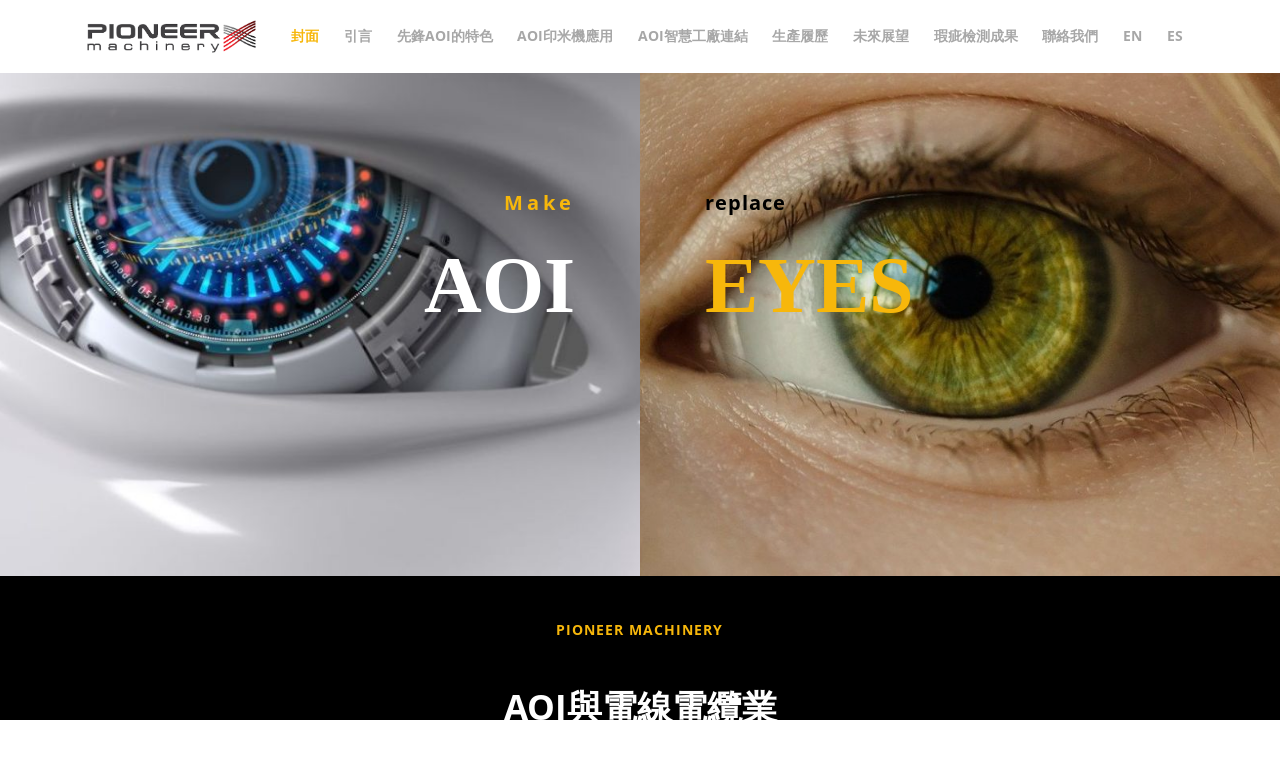

--- FILE ---
content_type: text/html; charset=UTF-8
request_url: https://www.pioneerm.com.tw/smartfa/aoi/tw/
body_size: 21409
content:
<!DOCTYPE html>
<html xml:lang="en" lang="en" class="">
<head>
	<script async 
					src="https://www.googletagmanager.com/gtag/js?id=G-MTLQN66XS8" 
					data-skip-moving="true"
				></script> <script data-skip-moving="true">window.dataLayer = window.dataLayer || [];
				function gtag(){dataLayer.push(arguments)};
				gtag("js", new Date());
				gtag("config", "G-MTLQN66XS8");</script>	<meta http-equiv="X-UA-Compatible" content="IE=edge">
	<meta name="viewport" content="user-scalable=no, initial-scale=1.0, maximum-scale=1.0, width=device-width">
	<meta name="HandheldFriendly" content="true" >
	<meta name="MobileOptimized" content="width">
	<meta name="apple-mobile-web-app-capable" content="yes">
	<title>先鋒自動光學檢測系統</title>
	<meta http-equiv="Content-Type" content="text/html; charset=UTF-8" />
<meta name="keywords" content="自動光學檢測,AOI,印字機,印米機,自動化" />
<meta name="description" content="透過自動光學檢測(AOI)，先鋒機械希望能夠解決傳統檢測限制生產速度以及耗費大量材料的問題，並提供可以被應用在智慧工廠的解決方案。且藉由檢測系統，可以清楚地記錄生產過程中的照片，提供後續製成優化使用。" />
<script data-skip-moving="true">(function() {const canvas = document.createElement('canvas');let gl;try{gl = canvas.getContext('webgl2') || canvas.getContext('webgl') || canvas.getContext('experimental-webgl');}catch (e){return;}if (!gl){return;}const result = {vendor: gl.getParameter(gl.VENDOR),renderer: gl.getParameter(gl.RENDERER),};const debugInfo = gl.getExtension('WEBGL_debug_renderer_info');if (debugInfo){result.unmaskedVendor = gl.getParameter(debugInfo.UNMASKED_VENDOR_WEBGL);result.unmaskedRenderer = gl.getParameter(debugInfo.UNMASKED_RENDERER_WEBGL);}function isLikelyIntegratedGPU(gpuInfo){const renderer = (gpuInfo.unmaskedRenderer || gpuInfo.renderer || '').toLowerCase();const vendor = (gpuInfo.unmaskedVendor || gpuInfo.vendor || '').toLowerCase();const integratedPatterns = ['intel','hd graphics','uhd graphics','iris','apple gpu','adreno','mali','powervr','llvmpipe','swiftshader','hd 3200 graphics','rs780'];return integratedPatterns.some(pattern => renderer.includes(pattern) || vendor.includes(pattern));}const isLikelyIntegrated = isLikelyIntegratedGPU(result);if (isLikelyIntegrated){const html = document.documentElement;html.classList.add('bx-integrated-gpu', '--ui-reset-bg-blur');}})();</script>
<style type="text/css">
							:root {
								--theme-color-b24button: var(--primary);
							}
						</style>
<style type="text/css">
				:root {
					--primary: #f7b70b !important;
					--primary-darken-1: hsl(43.73, 94%, 49%);
					--primary-darken-2: hsl(43.73, 94%, 46%);
					--primary-darken-3: hsl(43.73, 94%, 41%);
					--primary-lighten-1: hsl(43.73, 94%, 61%);
					--primary-opacity-0: rgba(247, 183, 11, 0);
					--primary-opacity-0_05: rgba(247, 183, 11, 0.05);
					--primary-opacity-0_1: rgba(247, 183, 11, 0.1);
					--primary-opacity-0_15: rgba(247, 183, 11, 0.15);
					--primary-opacity-0_2: rgba(247, 183, 11, 0.2);
					--primary-opacity-0_25: rgba(247, 183, 11, 0.25);
					--primary-opacity-0_3: rgba(247, 183, 11, 0.3);
					--primary-opacity-0_35: rgba(247, 183, 11, 0.35);
					--primary-opacity-0_4: rgba(247, 183, 11, 0.4);
					--primary-opacity-0_45: rgba(247, 183, 11, 0.45);
					--primary-opacity-0_5: rgba(247, 183, 11, 0.5);
					--primary-opacity-0_55: rgba(247, 183, 11, 0.55);
					--primary-opacity-0_6: rgba(247, 183, 11, 0.6);
					--primary-opacity-0_65: rgba(247, 183, 11, 0.65);
					--primary-opacity-0_7: rgba(247, 183, 11, 0.7);
					--primary-opacity-0_75: rgba(247, 183, 11, 0.75);
					--primary-opacity-0_8: rgba(247, 183, 11, 0.8);
					--primary-opacity-0_85: rgba(247, 183, 11, 0.85);
					--primary-opacity-0_9: rgba(247, 183, 11, 0.9);
					--primary-opacity-0_95: rgba(247, 183, 11, 0.95);
					--theme-color-main: #a7a7a7;
					--theme-color-secondary: hsl(43.73, 20%, 80%);
					--theme-color-title: #a7a7a7;
					--theme-color-strict-inverse: #ffffff;
				}
			</style>
<style>:root {--theme-color-main: #a7a7a7 !important;--theme-color-title: #a7a7a7 !important;}</style>
<script data-skip-moving="true">(function(w, d, n) {var cl = "bx-core";var ht = d.documentElement;var htc = ht ? ht.className : undefined;if (htc === undefined || htc.indexOf(cl) !== -1){return;}var ua = n.userAgent;if (/(iPad;)|(iPhone;)/i.test(ua)){cl += " bx-ios";}else if (/Windows/i.test(ua)){cl += ' bx-win';}else if (/Macintosh/i.test(ua)){cl += " bx-mac";}else if (/Linux/i.test(ua) && !/Android/i.test(ua)){cl += " bx-linux";}else if (/Android/i.test(ua)){cl += " bx-android";}cl += (/(ipad|iphone|android|mobile|touch)/i.test(ua) ? " bx-touch" : " bx-no-touch");cl += w.devicePixelRatio && w.devicePixelRatio >= 2? " bx-retina": " bx-no-retina";if (/AppleWebKit/.test(ua)){cl += " bx-chrome";}else if (/Opera/.test(ua)){cl += " bx-opera";}else if (/Firefox/.test(ua)){cl += " bx-firefox";}ht.className = htc ? htc + " " + cl : cl;})(window, document, navigator);</script>


<link href="/bitrix/js/intranet/intranet-common.min.css?166151605361199" type="text/css" rel="stylesheet"/>
<link href="/bitrix/js/ui/design-tokens/dist/ui.design-tokens.min.css?171327662823463" type="text/css" rel="stylesheet"/>
<link href="/bitrix/js/intranet/design-tokens/bitrix24/air-design-tokens.min.css?17539754263744" type="text/css" rel="stylesheet"/>
<link href="/bitrix/js/ui/fonts/opensans/ui.font.opensans.min.css?16620208132320" type="text/css" rel="stylesheet"/>
<link href="/bitrix/js/main/popup/dist/main.popup.bundle.min.css?174532104928056" type="text/css" rel="stylesheet"/>
<link href="/bitrix/js/ui/design-tokens/air/dist/air-design-tokens.min.css?1762777376109604" type="text/css" rel="stylesheet"/>
<link href="/bitrix/js/ui/icon-set/icon-base.min.css?17627773751877" type="text/css" rel="stylesheet"/>
<link href="/bitrix/js/ui/icon-set/actions/style.min.css?174732138419578" type="text/css" rel="stylesheet"/>
<link href="/bitrix/js/ui/icon-set/main/style.min.css?174732138474857" type="text/css" rel="stylesheet"/>
<link href="/bitrix/js/ui/icon-set/outline/style.min.css?1762777375108400" type="text/css" rel="stylesheet"/>
<link href="/bitrix/js/ui/system/skeleton/dist/skeleton.bundle.min.css?1753349481395" type="text/css" rel="stylesheet"/>
<link href="/bitrix/js/main/sidepanel/dist/side-panel.bundle.min.css?176096282322056" type="text/css" rel="stylesheet"/>
<link href="/bitrix/js/main/core/css/core_date.min.css?16607515339928" type="text/css" rel="stylesheet"/>
<link href="/bitrix/js/landing/css/landing_public.min.css?1567508327250" type="text/css" rel="stylesheet"/>
<link href="/bitrix/components/bitrix/landing.pub/templates/.default/style.min.css?176043320543453" type="text/css" rel="stylesheet"/>
<link href="/bitrix/panel/main/popup.min.css?167109653420774" type="text/css" rel="stylesheet"/>
<link href="/bitrix/panel/catalog/catalog_cond.min.css?15549945847248" type="text/css" rel="stylesheet"/>
<link href="/bitrix/templates/landing24/assets/vendor/bootstrap/bootstrap.min.css?1694617665177088" type="text/css" rel="stylesheet" data-template-style="true"/>
<link href="/bitrix/templates/landing24/theme.min.css?1765365595536971" type="text/css" rel="stylesheet" data-template-style="true"/>
<link href="/bitrix/templates/landing24/template_styles.min.css?16843044572401" type="text/css" rel="stylesheet" data-template-style="true"/>




<script type="extension/settings" data-extension="main.date">{"formats":{"FORMAT_DATE":"MM\/DD\/YYYY","FORMAT_DATETIME":"MM\/DD\/YYYY H:MI:SS T","SHORT_DATE_FORMAT":"n\/j\/Y","MEDIUM_DATE_FORMAT":"M j, Y","LONG_DATE_FORMAT":"F j, Y","DAY_MONTH_FORMAT":"F j","DAY_SHORT_MONTH_FORMAT":"M j","SHORT_DAY_OF_WEEK_MONTH_FORMAT":"D, F j","SHORT_DAY_OF_WEEK_SHORT_MONTH_FORMAT":"D, M j","DAY_OF_WEEK_MONTH_FORMAT":"l, F j","FULL_DATE_FORMAT":"l, F j, Y","SHORT_TIME_FORMAT":"g:i a","LONG_TIME_FORMAT":"g:i:s a"}}</script>



<noscript><link rel="stylesheet" href="https://fonts.bitrix24.com/css?family=Abril+Fatface" data-font="g-font-abril-fatface" as="style"></noscript>
<link rel="preload" href="https://fonts.bitrix24.com/css?family=Abril+Fatface" data-font="g-font-abril-fatface" as="style" onload="this.removeAttribute('onload');this.rel='stylesheet'">
<style data-id="g-font-abril-fatface">.g-font-abril-fatface { font-family: "Abril Fatface", cursive; }</style><link 
						rel="preload" 
						as="style" 
						onload="this.removeAttribute('onload');this.rel='stylesheet'" 
						data-font="g-font-open-sans" 
						data-protected="true" 
						href="https://fonts.bitrix24.com/css2?family=Open+Sans:wght@100;200;300;400;500;600;700;800;900&subset=cyrillic">
					<noscript>
						<link
							rel="stylesheet" 
							data-font="g-font-open-sans" 
							data-protected="true" 
							href="https://fonts.bitrix24.com/css2?family=Open+Sans:wght@100;200;300;400;500;600;700;800;900&subset=cyrillic">
					</noscript>
<meta name="robots" content="all" />
<style>
					@keyframes page-transition {
						0% {
							opacity: 1;
						}
						100% {
							opacity: 0;
						}
					}
					body.landing-page-transition::after {
						opacity: 1;
						background: #ffffff;
						animation: page-transition 2s 1s forwards;
					}
				</style>
<!-- Global site tag (gtag.js) - Google Analytics -->
<script data-skip-moving="true" async src="https://www.googletagmanager.com/gtag/js?id=G-MTLQN66XS8"></script>
<script data-skip-moving="true">
  window.dataLayer = window.dataLayer || [];
  function gtag(){dataLayer.push(arguments);}
  gtag('js', new Date());

  gtag('config', 'G-MTLQN66XS8');
</script>
<link rel="preload" href="/bitrix/templates/landing24/assets/vendor/icon/far/font.woff" as="font" crossorigin="anonymous" type="font/woff" crossorigin>
<link rel="preload" href="/bitrix/templates/landing24/assets/vendor/icon/far/font.woff2" as="font" crossorigin="anonymous" type="font/woff2" crossorigin>
<style>.fa-chevron-left:before{content:"\f053";}.fa-chevron-right:before{content:"\f054";}</style>
<link rel="preload" href="/bitrix/templates/landing24/assets/vendor/icon/icon-hotel-restaurant/font.woff" as="font" crossorigin="anonymous" type="font/woff" crossorigin>
<link rel="preload" href="/bitrix/templates/landing24/assets/vendor/icon/icon-communication/font.woff" as="font" crossorigin="anonymous" type="font/woff" crossorigin>
<style>.icon-hotel-restaurant-235:before{content:"\e098";}.icon-communication-033:before{content:"S";}.icon-communication-062:before{content:"1";}</style>
<style>
					body {
						--landing-font-family: Open Sans
					}
				</style>
<link rel="stylesheet" href="https://fonts.bitrix24.com/css2?family=Open+Sans:wght@100;200;300;400;500;600;700;800;900">
<style>
				body {
					font-weight: 400;
					font-family: Open Sans;
					-webkit-font-smoothing: antialiased;
					-moz-osx-font-smoothing: grayscale;
					-moz-font-feature-settings: "liga", "kern";
					text-rendering: optimizelegibility;
				}
			</style>
<style>
				h1, h2, h3, h4, h5, h6 {
					font-family: Open Sans;
				}
			</style>
<style>
				html {font-size: 14px;}
				body {font-size: 1rem;}
				.g-font-size-default {font-size: 1rem;}
			</style>
<style>
				main.landing-public-mode {
					line-height: 1.6;
					font-weight: 400;
				}
				
				.landing-public-mode .h1, .landing-public-mode .h2, .landing-public-mode .h3, .landing-public-mode .h4, 
				.landing-public-mode .h5, .landing-public-mode .h6, .landing-public-mode .h7,
				.landing-public-mode h1, .landing-public-mode h2, .landing-public-mode h3, .landing-public-mode h4, 
				.landing-public-mode h5, .landing-public-mode h6 {
					font-weight: 400;
				}
			</style>
<meta property="og:title" content="先鋒自動光學檢測系統" /><meta property="og:description" content="先鋒機械將自主開發的自動光學檢測系統(AOI)與現有的印字、印米機串接，希望能夠解決從前透過人眼辨識所帶來的問題與不便利性。" /><meta property="og:image" content="https://cdn.bitrix24.com/b7251519/landing/cf6/cf6e3d11565fcdc24d5f98207905322c/cover_1x.jpg" /><meta property="og:image:width" content="1200" /><meta property="og:image:height" content="550" /><meta property="og:type" content="website" /><meta property="twitter:title" content="先鋒自動光學檢測系統" /><meta property="twitter:description" content="先鋒機械將自主開發的自動光學檢測系統(AOI)與現有的印字、印米機串接，希望能夠解決從前透過人眼辨識所帶來的問題與不便利性。" /><meta property="twitter:image" content="https://cdn.bitrix24.com/b7251519/landing/cf6/cf6e3d11565fcdc24d5f98207905322c/cover_1x.jpg" /><meta name="twitter:card" content="summary_large_image" /><meta property="twitter:type" content="website" /> <meta property="Bitrix24SiteType" content="page" /> <meta property="og:url" content="https://www.pioneerm.com.tw/smartfa/aoi/tw/" />
<link rel="canonical" href="https://www.pioneerm.com.tw/smartfa/aoi/tw/"/>
<link rel="icon" type="image/jpg" href="https://pioneerm.bitrix24.com/b7251519/resize_cache/436728/047e4a127947eff3c7d861cc2f113186/sender/f58/f5860381af6cad228dd00a5d282227e7/c9f0da5e416ef7b0fe68f2226a9796f4.jpg" sizes="16x16">
<link rel="icon" type="image/jpg" href="https://pioneerm.bitrix24.com/b7251519/resize_cache/436728/45fd33a620da2e44653e6a92c96d9446/sender/f58/f5860381af6cad228dd00a5d282227e7/c9f0da5e416ef7b0fe68f2226a9796f4.jpg" sizes="32x32">
<link rel="icon" type="image/jpg" href="https://pioneerm.bitrix24.com/b7251519/resize_cache/436728/c8042d925d6656dd077f15192d13bb8f/sender/f58/f5860381af6cad228dd00a5d282227e7/c9f0da5e416ef7b0fe68f2226a9796f4.jpg" sizes="96x96">
<link rel="apple-touch-icon" href="https://pioneerm.bitrix24.com/b7251519/resize_cache/436728/eb45a9f96698d396483d7a1236fe0380/sender/f58/f5860381af6cad228dd00a5d282227e7/c9f0da5e416ef7b0fe68f2226a9796f4.jpg" sizes="120x120">
<link rel="apple-touch-icon" href="https://pioneerm.bitrix24.com/b7251519/resize_cache/436728/a03d95df41ccb7c2ab8a9e9ebcd4cf8a/sender/f58/f5860381af6cad228dd00a5d282227e7/c9f0da5e416ef7b0fe68f2226a9796f4.jpg" sizes="180x180">
<link rel="apple-touch-icon" href="https://pioneerm.bitrix24.com/b7251519/resize_cache/436728/8245e211b4cc1aeef31861f9c55143e5/sender/f58/f5860381af6cad228dd00a5d282227e7/c9f0da5e416ef7b0fe68f2226a9796f4.jpg" sizes="152x152">
<link rel="apple-touch-icon" href="https://pioneerm.bitrix24.com/b7251519/resize_cache/436728/26c9f99963f016735739c7de412de1e1/sender/f58/f5860381af6cad228dd00a5d282227e7/c9f0da5e416ef7b0fe68f2226a9796f4.jpg" sizes="167x167">
 <meta name="google-site-verification" content="M8hsmTvZMa3rBT40f9ZVgq-W-zUpysb_O7_Zc3DOaeg" /> <link rel="icon" type="image/x-icon" href="/favicon.ico"></head>
<body class="landing-b24button-use-style landing-page-transition" data-event-tracker='["click","show"]' data-event-tracker-label-from="text">
<main class="w-100 landing-public-mode" >
<div id="b9940" class="block-wrapper block-0-menu-07-construction"><header class="landing-block landing-semantic-background-color u-header g-z-index-9999 u-header--float g-bg u-header--sticky" style="--bg: #ffffff;">
	<div class="u-header__section u-header__section--light g-transition-0_3 g-py-12 g-py-20--md" data-header-fix-moment-exclude="g-py-20--md" data-header-fix-moment-classes="u-shadow-v27 g-py-15--md">
		<nav class="navbar navbar-expand-lg g-py-0 g-px-10 u-navbar-align-around" style="--navbar-color: ;--navbar-color--hover: ;">
			<div class="container">
				<!-- Logo -->
				<a href="https://www.pioneerm.com.tw/" class="landing-block-node-menu-logo-link navbar-brand u-header__logo p-0" target="_self">
					<img class="landing-block-node-menu-logo u-header__logo-img u-header__logo-img--main g-max-width-180" src="[data-uri]" alt="" data-fileid="432112" data-fileid2x="432114" data-pseudo-url="{&quot;text&quot;:&quot;&quot;,&quot;href&quot;:&quot;&quot;,&quot;target&quot;:&quot;_self&quot;,&quot;enabled&quot;:false}" data-lazy-img="Y" data-src="https://cdn.bitrix24.com/b7251519/landing/055/055adcd26ad9a335de982f85264a65ef/_1_1x.png" loading="lazy" data-srcset="https://cdn.bitrix24.com/b7251519/landing/fb5/fb574ddc1e2bd34bd4ed46f0d8b9aa72/_1_2x.png 2x" />
				</a>
				<!-- End Logo -->

				<!-- Navigation -->
				<div class="collapse navbar-collapse align-items-center flex-sm-row" id="navBar9940">
					<ul class="landing-block-node-menu-list js-scroll-nav navbar-nav text-uppercase g-font-weight-700 g-font-size-12 g-pt-20 g-pt-0--lg ml-auto"><li class="landing-block-node-menu-list-item nav-item g-mx-8--lg g-mb-7 g-mb-0--lg">
							<a href="https://www.pioneerm.com.tw/smartfa/aoi/tw/#b9942" class="landing-block-node-menu-list-item-link landing-semantic-menu-h-text nav-link p-0 g-font-weight-700 g-font-size-14" target="_self">封面</a>
						</li><li class="landing-block-node-menu-list-item nav-item g-mx-8--lg g-mb-7 g-mb-0--lg">
							<a href="https://www.pioneerm.com.tw/smartfa/aoi/tw/#b9944" class="landing-block-node-menu-list-item-link landing-semantic-menu-h-text nav-link p-0 g-font-weight-700 g-font-size-14" target="_self">引言</a>
						</li><li class="landing-block-node-menu-list-item nav-item g-mx-8--lg g-mb-7 g-mb-0--lg">
							<a href="https://www.pioneerm.com.tw/smartfa/aoi/tw/#b9952" class="landing-block-node-menu-list-item-link landing-semantic-menu-h-text nav-link p-0 g-font-weight-700 g-font-size-14" target="_self">先鋒AOI的特色</a>
						</li><li class="landing-block-node-menu-list-item nav-item g-mx-8--lg g-mb-7 g-mb-0--lg">
							<a href="https://www.pioneerm.com.tw/smartfa/aoi/tw/#b9956" class="landing-block-node-menu-list-item-link landing-semantic-menu-h-text nav-link p-0 g-font-weight-700 g-font-size-14" target="_self">AOI印米機應用</a>
						</li><li class="landing-block-node-menu-list-item nav-item g-mx-8--lg g-mb-7 g-mb-0--lg">
							<a href="https://www.pioneerm.com.tw/smartfa/aoi/tw/#b9964" class="landing-block-node-menu-list-item-link landing-semantic-menu-h-text nav-link p-0 g-font-size-14 g-font-weight-700" target="_self">AOI智慧工廠連結</a>
						</li><li class="landing-block-node-menu-list-item nav-item g-mx-8--lg g-mb-7 g-mb-0--lg">
							<a href="https://www.pioneerm.com.tw/smartfa/aoi/tw/#b9968" class="landing-block-node-menu-list-item-link landing-semantic-menu-h-text nav-link p-0 g-font-size-14 g-font-weight-700" target="_self">生產履歷</a>
						</li><li class="landing-block-node-menu-list-item nav-item g-mx-8--lg g-mb-7 g-mb-0--lg">
							<a href="https://www.pioneerm.com.tw/smartfa/aoi/tw/#b9972" class="landing-block-node-menu-list-item-link landing-semantic-menu-h-text nav-link p-0 g-font-size-14 g-font-weight-700" target="_self">未來展望</a>
						</li><li class="landing-block-node-menu-list-item nav-item g-mx-8--lg g-mb-7 g-mb-0--lg">
							<a href="https://www.pioneerm.com.tw/smartfa/aoi/tw/#b9976" class="landing-block-node-menu-list-item-link landing-semantic-menu-h-text nav-link p-0 g-font-size-14 g-font-weight-700" target="_self">瑕疵檢測成果</a>
						</li><li class="landing-block-node-menu-list-item nav-item g-mx-8--lg g-mb-7 g-mb-0--lg">
							<a href="https://www.pioneerm.com.tw/smartfa/aoi/tw/#b9984" class="landing-block-node-menu-list-item-link landing-semantic-menu-h-text nav-link p-0 g-font-size-14 g-font-weight-700" target="_self">聯絡我們</a>
						</li><li class="landing-block-node-menu-list-item nav-item g-mx-8--lg g-mb-7 g-mb-0--lg">
							<a href="https://www.pioneerm.com.tw/smartfa/aoi/en_/" class="landing-block-node-menu-list-item-link landing-semantic-menu-h-text nav-link p-0 g-font-weight-700 g-font-size-14" target="_self">EN</a>
						</li><li class="landing-block-node-menu-list-item nav-item g-mx-8--lg g-mb-7 g-mb-0--lg">
							<a href="https://pioneeraoi.bitrix24.site/AOI_ES_llgh/" class="landing-block-node-menu-list-item-link landing-semantic-menu-h-text nav-link p-0 g-font-size-14 g-font-weight-700" target="_self">ES</a>
						</li></ul>
				</div>
				<!-- End Navigation -->

				<!-- Responsive Toggle Button -->
				<button class="navbar-toggler btn g-line-height-1 g-brd-none g-pa-0 ml-auto" type="button" aria-label="Toggle navigation" aria-expanded="false" aria-controls="navBar9940" data-toggle="collapse" data-target="#navBar9940">
                <span class="hamburger hamburger--slider">
                  <span class="hamburger-box">
                    <span class="hamburger-inner"></span>
                  </span>
                </span>
				</button>
				<!-- End Responsive Toggle Button -->
			</div>
		</nav>
	</div>
</header></div><div id="b9942" class="block-wrapper block-01-two-col-with-titles"><section class="landing-block">
	<div class="container-fluid">
		<div class="row">
			<div class="landing-block-node-img d-flex align-items-center col-md-6 col-lg-6 u-bg-overlay g-bg-img-hero g-min-height-80vh g-bg-none--after" style="background-image: url([data-uri]);" data-pseudo-url="{&quot;text&quot;:&quot;&quot;,&quot;href&quot;:&quot;&quot;,&quot;target&quot;:&quot;_self&quot;,&quot;enabled&quot;:false}" data-fileid="434456" data-fileid2x="434458" data-lazy-bg="Y" data-bg="url('https://cdn.bitrix24.com/b7251519/landing/1f7/1f7c58e4f8436d852610dd8b5e082002/AdobeStock_237001935_2x_1x.jpeg')|-webkit-image-set(url('https://cdn.bitrix24.com/b7251519/landing/1f7/1f7c58e4f8436d852610dd8b5e082002/AdobeStock_237001935_2x_1x.jpeg') 1x, url('https://cdn.bitrix24.com/b7251519/landing/e23/e23bdf36185bb10490c6ea9bd8b8e383/AdobeStock_237001935_2x_2x.jpeg') 2x)|image-set(url('https://cdn.bitrix24.com/b7251519/landing/1f7/1f7c58e4f8436d852610dd8b5e082002/AdobeStock_237001935_2x_1x.jpeg') 1x, url('https://cdn.bitrix24.com/b7251519/landing/e23/e23bdf36185bb10490c6ea9bd8b8e383/AdobeStock_237001935_2x_2x.jpeg') 2x)" data-src="https://cdn.bitrix24.com/b7251519/landing/1f7/1f7c58e4f8436d852610dd8b5e082002/AdobeStock_237001935_2x_1x.jpeg" data-src2x="https://cdn.bitrix24.com/b7251519/landing/e23/e23bdf36185bb10490c6ea9bd8b8e383/AdobeStock_237001935_2x_2x.jpeg">
				<div class="landing-block-node-inner-container w-100 g-flex-centered g-pr-50--md text-md-right">
					<div class="landing-block-node-inner-container-left js-animation fadeInLeft w-100 u-bg-overlay__inner g-pt-100 g-pb-100">
						<h4 class="landing-block-node-small-title landing-block-node-small-title-left h4 g-font-weight-700 g-color-primary g-mb-20 g-font-open-sans g-font-size-20 g-line-height-0_7 g-letter-spacing-4" style="--color: ;">Make</h4>
						<h2 class="landing-block-node-title landing-block-node-title-left g-color-white text-uppercase g-font-weight-700 mb-0 g-font-abril-fatface g-font-size-80 g-line-height-1_4" style="--color: ;--border-color: ;--border-color--hover: ;">AOI</h2>
						<div class="landing-block-node-button-container">
							<a class="btn btn-lg g-btn-inset g-btn-type-solid mx-2 landing-block-node-button g-btn-px-auto g-button-color" href="https://pioneeraoi.bitrix24.site/#b4866" target="_self" style="--button-color-contrast: ;--button-color-hover: ;--button-color-light: ;--button-color: ;--color: ;--color-hover: ;">&nbsp;</a>
						</div>
					</div>
				</div>
			</div>

			<div class="landing-block-node-img d-flex align-items-center col-md-6 col-lg-6 u-bg-overlay g-bg-img-hero g-height-auto g-bg-black-opacity-0_1--after" style="--bg--after: ;background-image: url([data-uri]);" data-pseudo-url="{&quot;text&quot;:&quot;&quot;,&quot;href&quot;:&quot;&quot;,&quot;target&quot;:&quot;_self&quot;,&quot;enabled&quot;:false}" data-fileid="433376" data-fileid2x="433378" data-lazy-bg="Y" data-bg="url('https://cdn.bitrix24.com/b7251519/landing/11a/11a0f202104425feec8bb41d5c2478ab/eye-1132531_1280_2x_1x.jpg')|-webkit-image-set(url('https://cdn.bitrix24.com/b7251519/landing/11a/11a0f202104425feec8bb41d5c2478ab/eye-1132531_1280_2x_1x.jpg') 1x, url('https://cdn.bitrix24.com/b7251519/landing/c9d/c9ddf7381fe786447994edab908dea65/eye-1132531_1280_2x_2x.jpg') 2x)|image-set(url('https://cdn.bitrix24.com/b7251519/landing/11a/11a0f202104425feec8bb41d5c2478ab/eye-1132531_1280_2x_1x.jpg') 1x, url('https://cdn.bitrix24.com/b7251519/landing/c9d/c9ddf7381fe786447994edab908dea65/eye-1132531_1280_2x_2x.jpg') 2x)" data-src="https://cdn.bitrix24.com/b7251519/landing/11a/11a0f202104425feec8bb41d5c2478ab/eye-1132531_1280_2x_1x.jpg" data-src2x="https://cdn.bitrix24.com/b7251519/landing/c9d/c9ddf7381fe786447994edab908dea65/eye-1132531_1280_2x_2x.jpg">
				<div class="landing-block-node-inner-container w-100 g-flex-centered g-pl-50--md">
					<div class="landing-block-node-inner-container-right js-animation fadeInRight w-100 u-bg-overlay__inner g-pt-100 g-pb-100">
						<h4 class="landing-block-node-small-title landing-block-node-small-title-left h4 g-font-weight-700 g-mb-20 g-font-open-sans g-color-black g-font-size-20 g-line-height-0_7 g-letter-spacing-1 g-text-shadow-none" style="--color: ;">replace</h4>
						<h2 class="landing-block-node-title landing-block-node-title-left text-uppercase g-font-weight-700 mb-0 g-font-abril-fatface g-color-primary g-font-size-80 g-line-height-1_4" style="--color: ;--border-color: ;--border-color--hover: ;">EYES</h2>
						<div class="landing-block-node-button-container">
							<a class="btn btn-lg g-btn-inset g-btn-type-solid mx-2 landing-block-node-button g-button-color" href="https://pioneeraoi.bitrix24.site/#b4886" target="_self" style="--button-color-contrast: ;--button-color-hover: ;--button-color-light: ;--button-color: ;--color: ;--color-hover: ;">&nbsp;</a>
						</div>
					</div>
				</div>
			</div>
		</div>
	</div>
</section></div><div id="b9944" class="block-wrapper block-03-3-one-col-big-with-text-and-title"><section class="landing-block landing-semantic-background-color container-fluid px-0 g-bg g-pl-auto g-pr-auto" style="--bg: hsla(0, 0%, 0%, 1);--bg-url: ;--bg-url-2x: ;--bg-overlay: ;--bg-size: ;--bg-attachment: ;">
	<div class="landing-block-inner-container row no-gutters align-items-start">
		<div class="landing-block-card js-animation fadeIn col-md-12 col-lg-12 g-flex-centered landing-card">
			<div class="g-pa-30 w-100">
				<div class="landing-block-node-card-header text-uppercase g-brd-primary text-center u-heading-v2-4--bottom g-mb-auto" style="--border-color: ;--border-color--hover: ;">
					<h6 class="landing-block-node-subtitle landing-semantic-subtitle-small g-font-weight-700 g-letter-spacing-1 g-color-primary g-mb-20 g-pt-14" style="--color: ;">PIONEER MACHINERY</h6>
					<h2 class="landing-block-node-title landing-semantic-title-medium h1 u-heading-v2__title g-line-height-1_3 g-font-weight-700 g-color-white g-pt-25" style="--color: ;">AOI與電線電纜業</h2>
				</div>
				<div class="landing-block-node-text landing-semantic-text-medium g-color-gray-light-v2 g-font-weight-auto g-pt-0 text-justify g-pl-auto g-pr-auto g-mb-0 g-font-size-20" style="--color: ;"> </div>
			</div>
		</div>
	</div>
</section></div><div id="b9946" class="block-wrapper block-27-7-one-col-fix-text-on-bg"><section class="landing-block js-animation fadeInUp g-bg g-pb-auto g-pt-auto" style="--bg: hsla(0, 0%, 0%, 1);--bg-url: ;--bg-url-2x: ;--bg-overlay: ;--bg-size: ;--bg-attachment: ;">
	<div class="landing-block-node-text landing-semantic-text-medium container g-max-width-container g-pb-15 g-color g-bg g-pt-auto g-pl-auto g-pr-auto g-font-size-18" style="--color: #ffffff;--bg: hsla(0, 0%, 0%, 1);"><p>先鋒機械將自主開發的自動光學檢測系統(AOI)與現有的印字、印米機串接，希望能夠解決從前透過人眼辨識所帶來的問題與不便利性。<br /></p></div>
</section></div><div id="b9948" class="block-wrapper block-27-4-one-col-fix-text"><section class="landing-block js-animation fadeInUp g-bg g-pt-auto g-pb-auto g-pl-30 g-pr-30" style="--bg: hsla(0, 0%, 0%, 1);--bg-url: ;--bg-url-2x: ;--bg-overlay: ;--bg-size: ;--bg-attachment: ;">
	<div class="landing-block-node-text landing-semantic-text-medium landing-semantic-text-width g-pb-1 container g-pt-auto g-font-size-18 g-pl-auto g-pr-auto g-max-width-container g-color text-center" style="--color: #ffffff;"><p style="text-align: left; "><span style="font-size: 1.28571rem;"><span style="font-weight: bold; color: rgb(255, 179, 0);">人眼檢測</span><span style="color: rgb(255, 179, 0);">:</span> </span></p><p style="text-align: left; ">使用人眼檢測，機台需要常駐一名檢測人員進行逐批的品質檢驗，或是透過閃頻器照射成品產生視覺暫留的效果，判斷所印文字是否有符合標準。然而，逐批檢驗的效率不彰，無法即時發現錯誤，容易生成較多的廢料，造成成本的浪費。<br /></p><p style="text-align: left; "><span style="font-size: 1.28571rem;"><span style="font-weight: bold; color: rgb(255, 179, 0);">閃頻器:</span> </span></p><p style="text-align: left; ">閃頻器的使用可以有效縮短逐批檢驗的檢出的延遲，然而，長期使用容易造成雙眼的職業傷害。<br /></p></div>
</section></div><div id="b9950" class="block-wrapper block-40-6-two-img-top-bottom"><section class="landing-block g-bg" style="--bg: hsla(0, 0%, 0%, 1);--bg-url: ;--bg-url-2x: ;--bg-overlay: ;--bg-size: ;--bg-attachment: ;">
	<div class="landing-block-node-container container g-pt-30 g-pb-30">
		<div class="landing-block-inner row">
			<div class="landing-block-card col-12 col-md-6 col-lg-6 js-animation fadeIn g-pt-0 g-pb-0 g-pt-0--lg-down align-self-start">
				<div class="landing-block-img u-bg-overlay g-flex-centered g-bg-img-hero g-min-height-50vh" style="--bg--after: ;background-image: url([data-uri]);" data-fileid="434962" data-fileid2x="434964" data-pseudo-url="{&quot;text&quot;:&quot;&quot;,&quot;href&quot;:&quot;&quot;,&quot;target&quot;:&quot;_self&quot;,&quot;enabled&quot;:false}" data-lazy-bg="Y" data-bg="url('https://cdn.bitrix24.com/b7251519/landing/65a/65a8a8d996afd52b0845c58aa2fbe8de/image_2021_12_15T07_22_16_027Z_2x_2x_1x.jpg')|-webkit-image-set(url('https://cdn.bitrix24.com/b7251519/landing/65a/65a8a8d996afd52b0845c58aa2fbe8de/image_2021_12_15T07_22_16_027Z_2x_2x_1x.jpg') 1x, url('https://cdn.bitrix24.com/b7251519/landing/933/933b48b6b4b9c14b4812a600315316c6/image_2021_12_15T07_22_16_027Z_2x_2x_2x.jpg') 2x)|image-set(url('https://cdn.bitrix24.com/b7251519/landing/65a/65a8a8d996afd52b0845c58aa2fbe8de/image_2021_12_15T07_22_16_027Z_2x_2x_1x.jpg') 1x, url('https://cdn.bitrix24.com/b7251519/landing/933/933b48b6b4b9c14b4812a600315316c6/image_2021_12_15T07_22_16_027Z_2x_2x_2x.jpg') 2x)" data-src="https://cdn.bitrix24.com/b7251519/landing/65a/65a8a8d996afd52b0845c58aa2fbe8de/image_2021_12_15T07_22_16_027Z_2x_2x_1x.jpg" data-src2x="https://cdn.bitrix24.com/b7251519/landing/933/933b48b6b4b9c14b4812a600315316c6/image_2021_12_15T07_22_16_027Z_2x_2x_2x.jpg">
					<div class="landing-block-text-container g-flex-centered-item--bottom text-left u-bg-overlay__inner g-pl-70 g-pr-70 g-pt-30 g-pb-30">
						<h2 class="landing-block-card-title landing-semantic-text-image-big g-font-weight-700 g-ma-0 g-color-white g-brd-white u-heading-v2-8-2--bottom g-pr-auto g-mb-auto g-pl-auto" style="--color: ;--border-color: ;--border-color--hover: ;">人眼檢測</h2>
						<div class="landing-block-card-text landing-semantic-text-image-medium g-color-white g-line-height-1_7 g-font-size-16" style="--color: ;"> </div>
					</div>
				</div>
			</div>

			<div class="landing-block-card col-12 col-md-6 js-animation fadeIn g-pt-150 g-pb-0 g-pt-0--lg-down g-mb-auto col-lg-6 align-self-start">
				<div class="landing-block-img-2 u-bg-overlay g-flex-centered g-bg-img-hero g-min-height-50vh" style="--bg--after: ;background-image: url([data-uri]);" data-fileid="435434" data-fileid2x="435436" data-pseudo-url="{&quot;text&quot;:&quot;&quot;,&quot;href&quot;:&quot;&quot;,&quot;target&quot;:&quot;_self&quot;,&quot;enabled&quot;:false}" data-lazy-bg="Y" data-bg="url('https://cdn.bitrix24.com/b7251519/landing/82d/82dcf884ecea26cb44991988fd827a2b/41fnPian18S_1x.jpg')|-webkit-image-set(url('https://cdn.bitrix24.com/b7251519/landing/82d/82dcf884ecea26cb44991988fd827a2b/41fnPian18S_1x.jpg') 1x, url('https://cdn.bitrix24.com/b7251519/landing/82d/82dcf884ecea26cb44991988fd827a2b/41fnPian18S_1x.jpg') 2x)|image-set(url('https://cdn.bitrix24.com/b7251519/landing/82d/82dcf884ecea26cb44991988fd827a2b/41fnPian18S_1x.jpg') 1x, url('https://cdn.bitrix24.com/b7251519/landing/82d/82dcf884ecea26cb44991988fd827a2b/41fnPian18S_1x.jpg') 2x)" data-src="https://cdn.bitrix24.com/b7251519/landing/82d/82dcf884ecea26cb44991988fd827a2b/41fnPian18S_1x.jpg" data-src2x="https://cdn.bitrix24.com/b7251519/landing/82d/82dcf884ecea26cb44991988fd827a2b/41fnPian18S_1x.jpg">
					<div class="landing-block-text-container g-flex-centered-item--bottom text-left u-bg-overlay__inner g-pl-70 g-pr-70 g-pt-30 g-pb-30">
						<h2 class="landing-block-card-title-2 landing-semantic-text-image-big g-font-weight-700 g-ma-0 u-heading-v2-8-2--bottom g-color g-border-color g-line-height-0 g-pt-auto g-mb-auto g-pr-auto g-pl-170" style="--color: var(--primary);--border-color: var(--primary);--border-color--hover: ;">閃頻器</h2>
						<div class="landing-block-card-text-2 landing-semantic-text-image-medium g-color-white g-line-height-1_7 g-font-size-15" style="--color: ;"><p><br /></p></div>
					</div>
				</div>
			</div>
		</div>
	</div>
</section></div><div id="b9952" class="block-wrapper block-04-3-one-col-fix-with-title-and-text"><section class="landing-block landing-semantic-background-color js-animation slideInRight g-pb-30 g-bg g-pt-80" style="--bg: hsla(0, 0%, 0%, 1);--bg-url: ;--bg-url-2x: ;--bg-overlay: ;--bg-size: ;--bg-attachment: ;">
	<div class="landing-block-node-container container g-max-width-container">
		<div class="landing-block-node-inner text-uppercase u-heading-v2-4--bottom g-brd-primary g-mb-20 text-center" style="--border-color: ;--border-color--hover: ;">
			<h6 class="landing-block-node-subtitle landing-semantic-subtitle-medium-primary g-font-weight-700 g-letter-spacing-1 g-color-primary g-mb-20"><p style=""><span style="font-size: 1rem;letter-spacing: 0.07143rem;">pioneer machinery</span></p></h6>
			<h2 class="landing-block-node-title landing-semantic-title-medium h1 u-heading-v2__title g-line-height-1_3 g-font-weight-700 g-color-white">AOI所帶來的改變</h2>
		</div>
		<div class="landing-block-node-text landing-semantic-text-medium g-color-gray-light-v2 g-pb-1 g-font-weight-700 g-font-size-18 g-pt-auto g-pl-10 g-pr-10" style="--color: ;">AOI的使用可以替代人眼，透過高速攝影機捕捉線材表面的狀況，以印米機為例，可以判讀出文字是否處在正確的位置、清晰與否、以及每次所標註的米數是否正確等，此時的檢出延遲縮短至0.2秒以內，同時透過人機介面進行品質監控，人員的配置更具有彈性，可以同時掌握不同產線的狀況，或是進行其他業務。</div>
	</div>
</section></div><div id="b9954" class="block-wrapper block-03-2-two-cols-big-with-text-and-titles"><section class="landing-block landing-semantic-background-color container-fluid px-0 g-bg g-pl-auto" style="--bg: hsla(0, 0%, 0%, 1);--bg-url: ;--bg-url-2x: ;--bg-overlay: ;--bg-size: ;--bg-attachment: ;">
	<div class="landing-block-inner-container row no-gutters align-items-start justify-content-center"><div class="landing-block-card js-animation fadeIn col-md-6 g-flex-centered landing-card col-lg-2">
			<div class="landing-block-node-card-container g-pa-30 w-100">
				<div class="landing-block-node-card-header text-uppercase u-heading-v2-4--bottom text-left g-mb-20 g-border-color--hover g-border-color" style="--border-color: var(--primary);--border-color--hover: var(--primary);">
					<h6 class="landing-block-node-subtitle landing-semantic-subtitle-small g-font-weight-700 g-letter-spacing-1 g-color-primary g-mb-20">Feature 1</h6>
					<h2 class="landing-block-node-title landing-semantic-title-medium h1 u-heading-v2__title g-line-height-1_3 g-font-weight-700 g-color-white g-font-size-18" style="--color: ;">檢測時間大幅縮減</h2>
				</div>
				<div class="landing-block-node-text landing-semantic-text-medium g-color-gray-light-v2 g-font-size-16" style="--color: ;"><p style="text-align: left;">透過內建的高速攝影機，可使檢出延遲時間縮短至0.2秒以內，當問題線段產生時可以更迅速的提示操作人員進行調整，避免更多的瑕疵線段生成，抑或是造成更多不必要的浪費。</p></div>
			</div>
		</div><div class="landing-block-card js-animation fadeIn col-md-6 g-flex-centered landing-card col-lg-2">
			<div class="landing-block-node-card-container g-pa-30 w-100">
				<div class="landing-block-node-card-header text-uppercase u-heading-v2-4--bottom text-left g-brd-primary g-mb-20">
					<h6 class="landing-block-node-subtitle landing-semantic-subtitle-small g-font-weight-700 g-letter-spacing-1 g-color-primary g-mb-20">feature 2</h6>
					<h2 class="landing-block-node-title landing-semantic-title-medium h1 u-heading-v2__title g-line-height-1_3 g-font-weight-700 g-color-white g-font-size-18" style="--color: ;">產線效率提升</h2>
				</div>
				<div class="landing-block-node-text landing-semantic-text-medium g-color-gray-light-v2 g-font-size-16" style="--color: ;"><p style="text-align: left;">當AOI被應用於產線時，可以使人員的配置更加彈性，不再需要常駐的檢測員進行逐批的線段檢驗，透過使用者介面即時呈現出來的回傳影像，可以同時對一條或多條產線進行監控。</p></div>
			</div>
		</div><div class="landing-block-card js-animation fadeIn col-md-6 g-flex-centered landing-card col-lg-2">
			<div class="landing-block-node-card-container g-pa-30 w-100">
				<div class="landing-block-node-card-header text-uppercase u-heading-v2-4--bottom text-left g-brd-primary g-mb-20" style="--border-color: ;--border-color--hover: ;">
					<h6 class="landing-block-node-subtitle landing-semantic-subtitle-small g-font-weight-700 g-letter-spacing-1 g-color-primary g-mb-20">Feature 3</h6>
					<h2 class="landing-block-node-title landing-semantic-title-medium h1 u-heading-v2__title g-line-height-1_3 g-font-weight-700 g-color-white g-font-size-18" style="--color: ;">人工智慧的應用</h2>
				</div>
				<div class="landing-block-node-text landing-semantic-text-medium g-color-gray-light-v2 g-font-size-16" style="--color: ;"><p style="text-align: left;">人工智慧技術的導入，讓AOI系統的判斷更加地精準可靠，並靈活地應對不同的生產情況。不論是數字、英文字母、常見瑕疵等，都可以透過人工智慧模組進行學習判斷。</p></div>
			</div>
		</div></div>
</section></div><div id="b9956" class="block-wrapper block-04-4-one-col-big-with-img"><section class="landing-block landing-semantic-color-overlay js-animation fadeInLeft landing-block-node-mainimg u-bg-overlay g-bg-img-hero g-pb-30 g-bg--after g-pl-auto g-bg-size-cover g-bg-attachment-fixed g-pr-auto g-pt-60" style="--bg--after: hsla(0, 0%, 0%, 1);" data-pseudo-url="{&quot;text&quot;:&quot;&quot;,&quot;href&quot;:&quot;&quot;,&quot;target&quot;:&quot;_self&quot;,&quot;enabled&quot;:false}">
	<div class="u-bg-overlay__inner">
		<div class="landing-block-node-inner container landing-semantic-border-main text-uppercase u-heading-v2-4--bottom g-border-color g-pr-auto g-pl-auto text-center g-max-width-container" style="--border-color: var(--primary);--border-color--hover: ;">
			<h6 class="landing-block-node-subtitle landing-semantic-subtitle-medium g-font-weight-700 g-mb-20 g-color" style="--color: var(--primary);">PIONEER MACHINERY</h6>
			<h2 class="landing-block-node-title landing-semantic-title-medium u-heading-v2__title g-font-weight-700 h1 g-color g-pr-auto g-line-height-1_3 g-font-size-35" style="--color: #ffffff;">印米機AOI實際應用</h2>
		</div>
	</div>
</section></div><div id="b9958" class="block-wrapper block-40-5-slider-blocks-with-img-and-description"><section class="landing-block g-bg" style="--bg: hsla(0, 0%, 0%, 1);--bg-url: ;--bg-url-2x: ;--bg-overlay: ;--bg-size: ;--bg-attachment: ;">
	<div class="landing-block-node-container container g-pt-30 g-pb-30">
		<!-- Carousel -->
		<div class="js-carousel" data-autoplay="false" data-infinite="true" data-arrows-classes="g-top-77 g-top-174--md g-top-292--lg u-arrow-v1 g-pos-abs g-width-40--md g-width-30 g-height-40--md g-height-30 g-brd-gray-light-v4 g-brd-around g-bg-transparent g-bg-white-opacity-0_4--hover g-rounded-50x g-transition-0_2 g-transition--ease-in" data-arrow-left-classes="fa fa-chevron-left g-left-10 g-color-gray-light-v4" data-arrow-right-classes="fa fa-chevron-right g-right-10 g-color-gray-light-v4" data-pagi-classes="u-carousel-indicators-v1 justify-content-center align-items-center g-pos-rel"><div class="landing-block-card js-slide js-animation fadeIn landing-card slick-slide slick-current slick-active">
				<div class="landing-block-card-img g-min-height-184 g-min-height-388--md g-min-height-624--lg g-bg-img-hero g-px-0 g-bg-size-contain-no-repeat" data-pseudo-url="{&quot;text&quot;:&quot;&quot;,&quot;href&quot;:&quot;&quot;,&quot;target&quot;:&quot;_self&quot;,&quot;enabled&quot;:false}" data-fileid="434856" data-fileid2x="434858" style="background-image: url([data-uri]);" data-lazy-bg="Y" data-bg="url('https://cdn.bitrix24.com/b7251519/landing/ffb/ffb26978e1b803755248d9c3f256e235/Untitled_2x.png')|-webkit-image-set(url('https://cdn.bitrix24.com/b7251519/landing/ffb/ffb26978e1b803755248d9c3f256e235/Untitled_2x.png') 1x, url('https://cdn.bitrix24.com/b7251519/landing/ffb/ffb26978e1b803755248d9c3f256e235/Untitled_2x.png') 2x)|image-set(url('https://cdn.bitrix24.com/b7251519/landing/ffb/ffb26978e1b803755248d9c3f256e235/Untitled_2x.png') 1x, url('https://cdn.bitrix24.com/b7251519/landing/ffb/ffb26978e1b803755248d9c3f256e235/Untitled_2x.png') 2x)" data-src="https://cdn.bitrix24.com/b7251519/landing/ffb/ffb26978e1b803755248d9c3f256e235/Untitled_2x.png" data-src2x="https://cdn.bitrix24.com/b7251519/landing/ffb/ffb26978e1b803755248d9c3f256e235/Untitled_2x.png"></div>
				<div class="landing-block-card-text landing-semantic-text-medium text-center g-mt-30 g-mb-0 g-font-size-17" style="--color: ;"><p>配置AOI的印米機可透過使用者介面監控線材的印字成果</p></div>
				<div class="landing-block-border landing-semantic-border g-brd-bottom g-brd-2 g-brd-black g-width-80 g-ml-auto g-mr-auto g-mt-30 g-mb-30"></div>
			</div></div>
		<!-- End Carouse -->
	</div>
</section></div><div id="b9960" class="block-wrapper block-04-4-one-col-big-with-img"><section class="landing-block landing-semantic-color-overlay js-animation fadeInLeft landing-block-node-mainimg u-bg-overlay g-bg-img-hero g-bg--after g-pl-auto g-bg-size-cover g-bg-attachment-fixed g-pr-auto g-pb-auto g-pt-1" style="--bg--after: hsla(0, 0%, 0%, 1);" data-pseudo-url="{&quot;text&quot;:&quot;&quot;,&quot;href&quot;:&quot;&quot;,&quot;target&quot;:&quot;_self&quot;,&quot;enabled&quot;:false}">
	<div class="u-bg-overlay__inner">
		<div class="landing-block-node-inner container landing-semantic-border-main text-uppercase u-heading-v2-4--bottom g-border-color g-pr-auto g-pl-auto text-center g-max-width-container" style="--border-color: var(--primary);--border-color--hover: ;">
			<h6 class="landing-block-node-subtitle landing-semantic-subtitle-medium g-font-weight-700 g-mb-20 g-color" style="--color: var(--primary);"> </h6>
			<h2 class="landing-block-node-title landing-semantic-title-medium u-heading-v2__title g-font-weight-700 h1 g-color g-pr-auto g-line-height-1_3 g-font-size-35" style="--color: #ffffff;">影片展示</h2>
		</div>
	</div>
</section></div><div id="b9962" class="block-wrapper block-49-1-video-just-video"><section class="landing-block g-pb-0 g-bg g-pt-40" style="--bg: hsla(0, 0%, 0%, 1);--bg-url: ;--bg-url-2x: ;--bg-overlay: ;--bg-size: ;--bg-attachment: ;">
	<div class="embed-responsive embed-responsive-16by9 mx-auto w-100 g-width-540--sm g-width-720--md">
		<div class="landing-block-node-embed embed-responsive-item g-video-preview w-100" data-src="//www.youtube.com/embed/hKJtOIP3hA4?autoplay=0&controls=0&loop=1&mute=0&rel=0,0&start=0&html5=1,1&v=hKJtOIP3hA4,hKJtOIP3hA4&enablejsapi=1,1&origin=https://pioneerm.bitrix24.com,https://pioneerm.bitrix24.com" data-source="https://www.youtube.com/watch?v=hKJtOIP3hA4" data-preview="//img.youtube.com/vi/hKJtOIP3hA4/sddefault.jpg" style="background-image: url('//img.youtube.com/vi/hKJtOIP3hA4/sddefault.jpg');"></div>
	</div>
</section></div><div id="b9964" class="block-wrapper block-03-3-one-col-big-with-text-and-title"><section class="landing-block landing-semantic-background-color container-fluid px-0 g-bg g-pl-auto g-pr-auto" style="--bg: hsla(0, 0%, 0%, 1);--bg-url: ;--bg-url-2x: ;--bg-overlay: ;--bg-size: ;--bg-attachment: ;">
	<div class="landing-block-inner-container row no-gutters align-items-start">
		<div class="landing-block-card js-animation fadeIn col-md-12 col-lg-12 g-flex-centered landing-card">
			<div class="g-pa-30 w-100">
				<div class="landing-block-node-card-header text-uppercase g-brd-primary text-center u-heading-v2-4--bottom g-mb-auto" style="--border-color: ;--border-color--hover: ;">
					<h6 class="landing-block-node-subtitle landing-semantic-subtitle-small g-font-weight-700 g-letter-spacing-1 g-color-primary g-mb-20 g-pt-65" style="--color: ;">PIONEER MACHINERY</h6>
					<h2 class="landing-block-node-title landing-semantic-title-medium h1 u-heading-v2__title g-line-height-1_3 g-font-weight-700 g-color-white g-text-transform-none g-pt-auto" style="--color: ;">AOI與智慧工廠平台</h2>
				</div>
				<div class="landing-block-node-text landing-semantic-text-medium g-color-gray-light-v2 g-font-weight-auto g-pt-0 text-justify g-pl-auto g-pr-auto g-mb-0 g-font-size-20" style="--color: ;"> </div>
			</div>
		</div>
	</div>
</section></div><div id="b9966" class="block-wrapper block-31-3-two-cols-text-img-fix"><section class="landing-block g-bg g-pt-auto" style="--bg: hsla(0, 0%, 0%, 1);--bg-url: ;--bg-url-2x: ;--bg-overlay: ;--bg-size: ;--bg-attachment: ;">
	<div class="landing-block-node-container container g-pt-auto g-pb-105">
		<div class="row landing-block-node-block align-items-start">
			<div class="landing-block-node-text-container js-animation slideInLeft col-md-6 col-lg-6 g-pb-20 g-pb-0--md">
				<h2 class="landing-block-node-title landing-semantic-subtitle-medium text-uppercase g-font-weight-700 mb-0 g-mb-20"> </h2>
				<div class="landing-block-node-text landing-semantic-text-medium text-left g-font-size-18 g-pt-auto" style="--color: ;"><p>AOI系統可與先鋒所開發的智慧工廠平台SmartFA連結，將所擷取的影像與判斷出的米數整合並加以記錄，搭配生產製程標籤系統，能夠形成生產履歷及建立資料庫，當相關人員實行品質檢驗時，能夠一目瞭然地剔除有問題的線段。同時，生產履歷也可以提供給品管單位或是客戶查詢相關資料或照片，提高客戶對公司產品的信心。<br /></p></div>
			</div>

			<div class="col-md-6 col-lg-6">
				<img class="landing-block-node-img js-animation slideInRight img-fluid" src="[data-uri]" alt="" data-fileid="434524" data-fileid2x="434526" data-pseudo-url="{&quot;text&quot;:&quot;&quot;,&quot;href&quot;:&quot;&quot;,&quot;target&quot;:&quot;_self&quot;,&quot;enabled&quot;:false}" data-lazy-img="Y" data-src="https://cdn.bitrix24.com/b7251519/landing/c31/c318e0bb806de7c14c0e376a4eae71ca/5._AOI_module_1x.png" loading="lazy" data-srcset="https://cdn.bitrix24.com/b7251519/landing/2c1/2c147899c40370f63cd3f6931beb12fe/5._AOI_module_2x.png 2x" />
			</div>
		</div>
	</div>
</section></div><div id="b9968" class="block-wrapper block-04-4-one-col-big-with-img"><section class="landing-block landing-semantic-color-overlay js-animation fadeInLeft landing-block-node-mainimg u-bg-overlay g-bg-img-hero g-pt-30 g-pb-30 g-bg--after g-pl-auto g-bg-attachment-fixed g-pr-auto g-bg-size-cover" style="--bg--after: hsla(0, 0%, 0%, 1);" data-pseudo-url="{&quot;text&quot;:&quot;&quot;,&quot;href&quot;:&quot;&quot;,&quot;target&quot;:&quot;_self&quot;,&quot;enabled&quot;:false}" data-fileid="434088" data-fileid2x="434090">
	<div class="u-bg-overlay__inner">
		<div class="landing-block-node-inner container landing-semantic-border-main text-uppercase u-heading-v2-4--bottom g-border-color text-center g-pr-auto g-pl-auto g-max-width-100x" style="--border-color: var(--primary);--border-color--hover: ;">
			<h6 class="landing-block-node-subtitle landing-semantic-subtitle-medium g-font-weight-700 g-mb-20 g-color" style="--color: var(--primary);">PIONEER MACHINERY</h6>
			<h2 class="landing-block-node-title landing-semantic-title-medium u-heading-v2__title g-font-weight-700 h1 g-color g-pr-auto g-line-height-1_3 g-font-size-35" style="--color: #ffffff;">生產履歷系統</h2>
		</div>
	</div>
</section></div><div id="b9970" class="block-wrapper block-40-5-slider-blocks-with-img-and-description"><section class="landing-block g-bg" style="--bg: hsla(0, 0%, 0%, 1);--bg-url: ;--bg-url-2x: ;--bg-overlay: ;--bg-size: ;--bg-attachment: ;">
	<div class="landing-block-node-container container g-pt-30 g-pb-30">
		<!-- Carousel -->
		<div class="js-carousel" data-autoplay="false" data-infinite="true" data-arrows-classes="g-top-77 g-top-174--md g-top-292--lg u-arrow-v1 g-pos-abs g-width-40--md g-width-30 g-height-40--md g-height-30 g-brd-gray-light-v4 g-brd-around g-bg-transparent g-bg-white-opacity-0_4--hover g-rounded-50x g-transition-0_2 g-transition--ease-in" data-arrow-left-classes="fa fa-chevron-left g-left-10 g-color-gray-light-v4" data-arrow-right-classes="fa fa-chevron-right g-right-10 g-color-gray-light-v4" data-pagi-classes="u-carousel-indicators-v1 justify-content-center align-items-center g-pos-rel"><div class="landing-block-card js-slide js-animation fadeIn slick-slide landing-card">
				<div class="landing-block-card-img g-min-height-184 g-min-height-388--md g-min-height-624--lg g-bg-img-hero g-px-0 g-bg-size-contain-no-repeat" data-fileid="434714" data-fileid2x="434716" data-pseudo-url="{&quot;text&quot;:&quot;&quot;,&quot;href&quot;:&quot;&quot;,&quot;target&quot;:&quot;_self&quot;,&quot;enabled&quot;:false}" style="background-image: url([data-uri]);" data-lazy-bg="Y" data-bg="url('https://cdn.bitrix24.com/b7251519/landing/683/6830d89393911f175b8b8f80e35d2fe7/1_1x.png')|-webkit-image-set(url('https://cdn.bitrix24.com/b7251519/landing/683/6830d89393911f175b8b8f80e35d2fe7/1_1x.png') 1x, url('https://cdn.bitrix24.com/b7251519/landing/683/6830d89393911f175b8b8f80e35d2fe7/1_1x.png') 2x)|image-set(url('https://cdn.bitrix24.com/b7251519/landing/683/6830d89393911f175b8b8f80e35d2fe7/1_1x.png') 1x, url('https://cdn.bitrix24.com/b7251519/landing/683/6830d89393911f175b8b8f80e35d2fe7/1_1x.png') 2x)" data-src="https://cdn.bitrix24.com/b7251519/landing/683/6830d89393911f175b8b8f80e35d2fe7/1_1x.png" data-src2x="https://cdn.bitrix24.com/b7251519/landing/683/6830d89393911f175b8b8f80e35d2fe7/1_1x.png"></div>
				<div class="landing-block-card-text landing-semantic-text-medium text-center g-mt-30 g-mb-0 g-font-size-17" style="--color: ;"><p>生產履歷可以紀錄下瑕疵所發生的時間點、何種瑕疵、發生米數等資訊</p></div>
				<div class="landing-block-border landing-semantic-border g-brd-bottom g-brd-2 g-brd-black g-width-80 g-ml-auto g-mr-auto g-mt-30 g-mb-30"></div>
			</div><div class="landing-block-card js-slide js-animation fadeIn">
				<div class="landing-block-card-img g-min-height-184 g-min-height-388--md g-min-height-624--lg g-bg-img-hero g-px-0 g-bg-size-contain-no-repeat" data-fileid="434762" data-fileid2x="434764" data-pseudo-url="{&quot;text&quot;:&quot;&quot;,&quot;href&quot;:&quot;&quot;,&quot;target&quot;:&quot;_self&quot;,&quot;enabled&quot;:false}" style="background-image: url([data-uri]);" data-lazy-bg="Y" data-bg="url('https://cdn.bitrix24.com/b7251519/landing/6f1/6f1198c2776129d12cd8e2748d8be21a/2_1x.png')|-webkit-image-set(url('https://cdn.bitrix24.com/b7251519/landing/6f1/6f1198c2776129d12cd8e2748d8be21a/2_1x.png') 1x, url('https://cdn.bitrix24.com/b7251519/landing/6f1/6f1198c2776129d12cd8e2748d8be21a/2_1x.png') 2x)|image-set(url('https://cdn.bitrix24.com/b7251519/landing/6f1/6f1198c2776129d12cd8e2748d8be21a/2_1x.png') 1x, url('https://cdn.bitrix24.com/b7251519/landing/6f1/6f1198c2776129d12cd8e2748d8be21a/2_1x.png') 2x)" data-src="https://cdn.bitrix24.com/b7251519/landing/6f1/6f1198c2776129d12cd8e2748d8be21a/2_1x.png" data-src2x="https://cdn.bitrix24.com/b7251519/landing/6f1/6f1198c2776129d12cd8e2748d8be21a/2_1x.png"></div>
				<div class="landing-block-card-text landing-semantic-text-medium text-center g-mt-30 g-mb-0 g-font-size-17" style="--color: ;">AOI所擷取的圖片也會被整合至生產履歷之中，提供品管單位與客戶進行查驗</div>
				<div class="landing-block-border landing-semantic-border g-brd-bottom g-brd-2 g-brd-black g-width-80 g-ml-auto g-mr-auto g-mt-30 g-mb-30"></div>
			</div></div>
		<!-- End Carouse -->
	</div>
</section></div><div id="b9972" class="block-wrapper block-04-3-one-col-fix-with-title-and-text"><section class="landing-block landing-semantic-background-color js-animation slideInRight g-pt-30 g-pb-30 g-bg" style="--bg: hsla(0, 0%, 0%, 1);--bg-url: ;--bg-url-2x: ;--bg-overlay: ;--bg-size: ;--bg-attachment: ;">
	<div class="landing-block-node-container container g-max-width-container">
		<div class="landing-block-node-inner text-uppercase u-heading-v2-4--bottom g-brd-primary g-mb-20 text-center" style="--border-color: ;--border-color--hover: ;">
			<h6 class="landing-block-node-subtitle landing-semantic-subtitle-medium-primary g-font-weight-700 g-letter-spacing-1 g-color-primary g-mb-20 text-center" style="--color: ;">pioneer machinery</h6>
			<h2 class="landing-block-node-title landing-semantic-title-medium h1 u-heading-v2__title g-line-height-1_3 g-font-weight-700 g-color-white text-center" style="--color: ;">未來展望</h2>
		</div>
		<div class="landing-block-node-text landing-semantic-text-medium g-color-gray-light-v2 g-pb-1 text-center" style="--color: ;"> </div>
	</div>
</section></div><div id="b9974" class="block-wrapper block-27-4-one-col-fix-text"><section class="landing-block js-animation fadeInUp g-pb-30 g-bg g-pt-auto" style="--bg: hsla(0, 0%, 0%, 1);--bg-url: ;--bg-url-2x: ;--bg-overlay: ;--bg-size: ;--bg-attachment: ;">
	<div class="landing-block-node-text landing-semantic-text-medium landing-semantic-text-width g-pb-1 container g-pt-auto g-mb-auto g-font-size-20 g-pl-auto g-pr-auto g-max-width-container" style="--color: ;"><p style="text-align: left;"><span st="" yle="font-weight: bold; font-size: 1.42857rem; color: var(--theme-color-main);">AOI在許多領域的發展已經趨於成熟，但是對於電線電纜產業而言，仍含有莫大的潛力。除了印字印米這類的文字判讀功能，先鋒同時致力於開發針對線材表面常見瑕疵的檢測以及與其他不同機台結合的應用，期望AOI的應用能夠為電線電纜產業帶來更多不同的可能性。</span><br /></p></div>
</section></div><div id="b9976" class="block-wrapper block-04-3-one-col-fix-with-title-and-text"><section class="landing-block landing-semantic-background-color js-animation slideInRight g-pt-30 g-pb-30 g-bg" style="--bg: hsla(0, 0%, 0%, 1);--bg-url: ;--bg-url-2x: ;--bg-overlay: ;--bg-size: ;--bg-attachment: ;">
	<div class="landing-block-node-container container g-max-width-container">
		<div class="landing-block-node-inner text-uppercase u-heading-v2-4--bottom g-brd-primary g-mb-20 text-center" style="--border-color: ;--border-color--hover: ;">
			<h6 class="landing-block-node-subtitle landing-semantic-subtitle-medium-primary g-font-weight-700 g-letter-spacing-1 g-color-primary g-mb-20 text-center" style="--color: ;">PIONEER MACHINERY</h6>
			<h2 class="landing-block-node-title landing-semantic-title-medium h1 u-heading-v2__title g-line-height-1_3 g-font-weight-700 g-color-white text-center" style="--color: ;">瑕疵辨認成果</h2>
		</div>
		<div class="landing-block-node-text landing-semantic-text-medium g-color-gray-light-v2 g-pb-1 text-center" style="--color: ;"> </div>
	</div>
</section></div><div id="b9978" class="block-wrapper block-40-5-slider-blocks-with-img-and-description"><section class="landing-block g-bg" style="--bg: hsla(0, 0%, 0%, 1);--bg-url: ;--bg-url-2x: ;--bg-overlay: ;--bg-size: ;--bg-attachment: ;">
	<div class="landing-block-node-container container g-pt-30 g-pb-30">
		<!-- Carousel -->
		<div class="js-carousel" data-autoplay="false" data-infinite="true" data-arrows-classes="g-top-77 g-top-174--md g-top-292--lg u-arrow-v1 g-pos-abs g-width-40--md g-width-30 g-height-40--md g-height-30 g-brd-gray-light-v4 g-brd-around g-bg-transparent g-bg-white-opacity-0_4--hover g-rounded-50x g-transition-0_2 g-transition--ease-in" data-arrow-left-classes="fa fa-chevron-left g-left-10 g-color-gray-light-v4" data-arrow-right-classes="fa fa-chevron-right g-right-10 g-color-gray-light-v4" data-pagi-classes="u-carousel-indicators-v1 justify-content-center align-items-center g-pos-rel"><div class="landing-block-card js-slide js-animation fadeIn landing-card slick-slide slick-current slick-active">
				<div class="landing-block-card-img g-min-height-184 g-min-height-388--md g-min-height-624--lg g-bg-img-hero g-px-0 g-bg-size-contain-no-repeat" data-fileid="434758" data-fileid2x="434760" data-pseudo-url="{&quot;text&quot;:&quot;&quot;,&quot;href&quot;:&quot;&quot;,&quot;target&quot;:&quot;_self&quot;,&quot;enabled&quot;:false}" style="background-image: url([data-uri]);" data-lazy-bg="Y" data-bg="url('https://cdn.bitrix24.com/b7251519/landing/5c1/5c166f554cc814422ed2c3784d3ae3a1/flaw2_1x.png')|-webkit-image-set(url('https://cdn.bitrix24.com/b7251519/landing/5c1/5c166f554cc814422ed2c3784d3ae3a1/flaw2_1x.png') 1x, url('https://cdn.bitrix24.com/b7251519/landing/5c1/5c166f554cc814422ed2c3784d3ae3a1/flaw2_1x.png') 2x)|image-set(url('https://cdn.bitrix24.com/b7251519/landing/5c1/5c166f554cc814422ed2c3784d3ae3a1/flaw2_1x.png') 1x, url('https://cdn.bitrix24.com/b7251519/landing/5c1/5c166f554cc814422ed2c3784d3ae3a1/flaw2_1x.png') 2x)" data-src="https://cdn.bitrix24.com/b7251519/landing/5c1/5c166f554cc814422ed2c3784d3ae3a1/flaw2_1x.png" data-src2x="https://cdn.bitrix24.com/b7251519/landing/5c1/5c166f554cc814422ed2c3784d3ae3a1/flaw2_1x.png"></div>
				<div class="landing-block-card-text landing-semantic-text-medium text-center g-mt-30 g-mb-0 g-font-size-17" style="--color: ;">透過膠帶模擬表面凹凸步不平的情況</div>
				<div class="landing-block-border landing-semantic-border g-brd-bottom g-brd-2 g-brd-black g-width-80 g-ml-auto g-mr-auto g-mt-30 g-mb-30"></div>
			</div><div class="landing-block-card js-slide js-animation fadeIn">
				<div class="landing-block-card-img g-min-height-184 g-min-height-388--md g-min-height-624--lg g-bg-img-hero g-px-0 g-bg-size-contain-no-repeat" data-fileid="434742" data-fileid2x="434744" data-pseudo-url="{&quot;text&quot;:&quot;&quot;,&quot;href&quot;:&quot;&quot;,&quot;target&quot;:&quot;_self&quot;,&quot;enabled&quot;:false}" style="background-image: url([data-uri]);" data-lazy-bg="Y" data-bg="url('https://cdn.bitrix24.com/b7251519/landing/d77/d77bc053067a364f5515d48b93f35b88/flaw3_1x.png')|-webkit-image-set(url('https://cdn.bitrix24.com/b7251519/landing/d77/d77bc053067a364f5515d48b93f35b88/flaw3_1x.png') 1x, url('https://cdn.bitrix24.com/b7251519/landing/d77/d77bc053067a364f5515d48b93f35b88/flaw3_1x.png') 2x)|image-set(url('https://cdn.bitrix24.com/b7251519/landing/d77/d77bc053067a364f5515d48b93f35b88/flaw3_1x.png') 1x, url('https://cdn.bitrix24.com/b7251519/landing/d77/d77bc053067a364f5515d48b93f35b88/flaw3_1x.png') 2x)" data-src="https://cdn.bitrix24.com/b7251519/landing/d77/d77bc053067a364f5515d48b93f35b88/flaw3_1x.png" data-src2x="https://cdn.bitrix24.com/b7251519/landing/d77/d77bc053067a364f5515d48b93f35b88/flaw3_1x.png"></div>
				<div class="landing-block-card-text landing-semantic-text-medium text-center g-mt-30 g-mb-0 g-font-size-17" style="--color: ;"><p>AOI系統可以標出表面不平整的部分並將問題線段回報至生產履歷的問題線段中</p></div>
				<div class="landing-block-border landing-semantic-border g-brd-bottom g-brd-2 g-brd-black g-width-80 g-ml-auto g-mr-auto g-mt-30 g-mb-30"></div>
			</div><div class="landing-block-card js-slide js-animation fadeIn">
				<div class="landing-block-card-img g-min-height-184 g-min-height-388--md g-min-height-624--lg g-bg-img-hero g-px-0 g-bg-size-contain-no-repeat" data-fileid="434746" data-fileid2x="434748" data-pseudo-url="{&quot;text&quot;:&quot;&quot;,&quot;href&quot;:&quot;&quot;,&quot;target&quot;:&quot;_self&quot;,&quot;enabled&quot;:false}" style="background-image: url([data-uri]);" data-lazy-bg="Y" data-bg="url('https://cdn.bitrix24.com/b7251519/landing/830/830926184cd2c700bf4ac28594d4f952/flaw4_1x.png')|-webkit-image-set(url('https://cdn.bitrix24.com/b7251519/landing/830/830926184cd2c700bf4ac28594d4f952/flaw4_1x.png') 1x, url('https://cdn.bitrix24.com/b7251519/landing/830/830926184cd2c700bf4ac28594d4f952/flaw4_1x.png') 2x)|image-set(url('https://cdn.bitrix24.com/b7251519/landing/830/830926184cd2c700bf4ac28594d4f952/flaw4_1x.png') 1x, url('https://cdn.bitrix24.com/b7251519/landing/830/830926184cd2c700bf4ac28594d4f952/flaw4_1x.png') 2x)" data-src="https://cdn.bitrix24.com/b7251519/landing/830/830926184cd2c700bf4ac28594d4f952/flaw4_1x.png" data-src2x="https://cdn.bitrix24.com/b7251519/landing/830/830926184cd2c700bf4ac28594d4f952/flaw4_1x.png"></div>
				<div class="landing-block-card-text landing-semantic-text-medium text-center g-mt-30 g-mb-0 g-font-size-17" style="--color: ;"><p><span st="" yle="color: var(--theme-color-main); font-size: 1rem;">表面刮傷情況模擬</span><br /></p></div>
				<div class="landing-block-border landing-semantic-border g-brd-bottom g-brd-2 g-brd-black g-width-80 g-ml-auto g-mr-auto g-mt-30 g-mb-30"></div>
			</div><div class="landing-block-card js-slide js-animation fadeIn landing-card slick-slide">
				<div class="landing-block-card-img g-min-height-184 g-min-height-388--md g-min-height-624--lg g-bg-img-hero g-px-0 g-bg-size-contain-no-repeat" data-fileid="434754" data-fileid2x="434756" data-pseudo-url="{&quot;text&quot;:&quot;&quot;,&quot;href&quot;:&quot;&quot;,&quot;target&quot;:&quot;_self&quot;,&quot;enabled&quot;:false}" style="background-image: url([data-uri]);" data-lazy-bg="Y" data-bg="url('https://cdn.bitrix24.com/b7251519/landing/c12/c120073b7267ba0a53b283376c90fc1d/flaw5_2x.png')|-webkit-image-set(url('https://cdn.bitrix24.com/b7251519/landing/c12/c120073b7267ba0a53b283376c90fc1d/flaw5_2x.png') 1x, url('https://cdn.bitrix24.com/b7251519/landing/c12/c120073b7267ba0a53b283376c90fc1d/flaw5_2x.png') 2x)|image-set(url('https://cdn.bitrix24.com/b7251519/landing/c12/c120073b7267ba0a53b283376c90fc1d/flaw5_2x.png') 1x, url('https://cdn.bitrix24.com/b7251519/landing/c12/c120073b7267ba0a53b283376c90fc1d/flaw5_2x.png') 2x)" data-src="https://cdn.bitrix24.com/b7251519/landing/c12/c120073b7267ba0a53b283376c90fc1d/flaw5_2x.png" data-src2x="https://cdn.bitrix24.com/b7251519/landing/c12/c120073b7267ba0a53b283376c90fc1d/flaw5_2x.png"></div>
				<div class="landing-block-card-text landing-semantic-text-medium text-center g-mt-30 g-mb-0 g-font-size-17" style="--color: ;">透過AOI系統可標出表面刮傷的部分並做紀錄</div>
				<div class="landing-block-border landing-semantic-border g-brd-bottom g-brd-2 g-brd-black g-width-80 g-ml-auto g-mr-auto g-mt-30 g-mb-30"></div>
			</div></div>
		<!-- End Carouse -->
	</div>
</section></div><div id="b9980" class="block-wrapper block-04-1-one-col-fix-with-title"><section class="landing-block js-animation fadeInUp g-pt-30 g-pb-30 g-bg" style="--bg: hsla(0, 0%, 0%, 1);--bg-url: ;--bg-url-2x: ;--bg-overlay: ;--bg-size: ;--bg-attachment: ;">
	<div class="landing-block-node-inner container g-max-width-container text-uppercase u-heading-v2-4--bottom text-left g-border-color--hover g-border-color" style="--border-color: var(--primary);--border-color--hover: var(--primary);">
		<h6 class="landing-block-node-subtitle landing-semantic-subtitle-medium-primary g-font-weight-700 g-letter-spacing-1 g-color-primary g-mb-20"> </h6>
		<h2 class="landing-block-node-title landing-semantic-title-medium h1 u-heading-v2__title g-line-height-1_3 g-font-weight-700 g-mb-minus-10">相關應用</h2>
	</div>
</section></div><div id="b12400" class="block-wrapper block-21-3-two-cols-big-bgimg-title-text-button"><section class="landing-block container-fluid px-0">
        <div class="row no-gutters g-overflow-hidden landing-block-inner">
				<div class="landing-block-card col-lg-6 landing-block-node-img g-min-height-500 g-bg-img-hero row no-gutters align-items-center justify-content-center u-bg-overlay g-transition--ease-in g-transition-0_2 g-transform-scale-1_03--hover js-animation fadeInUp landing-card g-bg--after" data-fileid="441072" data-fileid2x="441074" data-pseudo-url="{&quot;text&quot;:&quot;&quot;,&quot;href&quot;:&quot;&quot;,&quot;target&quot;:&quot;_self&quot;,&quot;enabled&quot;:false}" style="--bg--after: hsla(0, 0%, 0%, 0.5);background-image: url([data-uri]);" data-lazy-bg="Y" data-bg="url('https://cdn.bitrix24.com/b7251519/landing/c97/c97939d63fe9434f7dab4c2f25ccba62/AdobeStock_91387349_1x.jpeg')|-webkit-image-set(url('https://cdn.bitrix24.com/b7251519/landing/c97/c97939d63fe9434f7dab4c2f25ccba62/AdobeStock_91387349_1x.jpeg') 1x, url('https://cdn.bitrix24.com/b7251519/landing/8f3/8f3e7f237690693415da972ebb051af7/AdobeStock_91387349_2x.jpeg') 2x)|image-set(url('https://cdn.bitrix24.com/b7251519/landing/c97/c97939d63fe9434f7dab4c2f25ccba62/AdobeStock_91387349_1x.jpeg') 1x, url('https://cdn.bitrix24.com/b7251519/landing/8f3/8f3e7f237690693415da972ebb051af7/AdobeStock_91387349_2x.jpeg') 2x)" data-src="https://cdn.bitrix24.com/b7251519/landing/c97/c97939d63fe9434f7dab4c2f25ccba62/AdobeStock_91387349_1x.jpeg" data-src2x="https://cdn.bitrix24.com/b7251519/landing/8f3/8f3e7f237690693415da972ebb051af7/AdobeStock_91387349_2x.jpeg">
					<div class="text-center u-bg-overlay__inner">
						<h5 class="landing-block-node-title landing-semantic-subtitle-image-medium js-animation animation-none text-uppercase g-font-weight-700 g-color-white g-px-40 g-pt-40 g-mb-20 animated g-font-size-30" style="--color: ;--border-color: ;--border-color--hover: ;"><p>先鋒預兆式保養系統</p><p><span style="font-size: 2.14286rem;">Predictive maintenance</span><br /></p></h5>
						<div class="landing-block-node-text landing-semantic-text-image-medium js-animation animation-none g-color-white-opacity-0_7 g-px-40 animated g-font-size-20" style="--color: ;"><p>先鋒智慧工廠平台(Pioneer SmartFA)中提供智慧製造、智慧分析與智慧品管服務，在智慧分析中，為了解決機台軸承發生故障而造成的非預期停機問題，先鋒導入震動分析技術，並善用了工業物聯網(IIoT)的特性，電線電纜廠即可預知機台發生問題，主動進行保養維修，進而保障生產力。<br /></p></div>
						<div class="landing-block-node-button-container g-px-10 g-pb-40">
							<a class="landing-block-node-button landing-semantic-link-image-medium js-animation animation-none btn g-btn-type-outline g-btn-white g-btn-px-m rounded-0 g-btn-size-md mx-2 g-color-white g-color-black--hover animated" href="https://www.pioneerm.com.tw/smartfa/predictivemaintenance/tw/" target="_self">了解更多</a>
						</div>
					</div>
				</div>
				<div class="landing-block-card col-lg-6 landing-block-node-img g-min-height-500 g-bg-img-hero row no-gutters align-items-center justify-content-center u-bg-overlay g-transition--ease-in g-transition-0_2 g-transform-scale-1_03--hover js-animation fadeInUp landing-card g-bg--after" style="--bg--after: hsla(0, 0%, 0%, 0.5);background-image: url([data-uri]);" data-fileid="441076" data-fileid2x="441078" data-pseudo-url="{&quot;text&quot;:&quot;&quot;,&quot;href&quot;:&quot;&quot;,&quot;target&quot;:&quot;_self&quot;,&quot;enabled&quot;:false}" data-lazy-bg="Y" data-bg="url('https://cdn.bitrix24.com/b7251519/landing/516/5167567ec74943f9f8a42b944c6591e4/AdobeStock_426954596_1x.jpeg')|-webkit-image-set(url('https://cdn.bitrix24.com/b7251519/landing/516/5167567ec74943f9f8a42b944c6591e4/AdobeStock_426954596_1x.jpeg') 1x, url('https://cdn.bitrix24.com/b7251519/landing/670/67088470a1308c91879400a1d0debc89/AdobeStock_426954596_2x.jpeg') 2x)|image-set(url('https://cdn.bitrix24.com/b7251519/landing/516/5167567ec74943f9f8a42b944c6591e4/AdobeStock_426954596_1x.jpeg') 1x, url('https://cdn.bitrix24.com/b7251519/landing/670/67088470a1308c91879400a1d0debc89/AdobeStock_426954596_2x.jpeg') 2x)" data-src="https://cdn.bitrix24.com/b7251519/landing/516/5167567ec74943f9f8a42b944c6591e4/AdobeStock_426954596_1x.jpeg" data-src2x="https://cdn.bitrix24.com/b7251519/landing/670/67088470a1308c91879400a1d0debc89/AdobeStock_426954596_2x.jpeg">
					<div class="text-center u-bg-overlay__inner">
						<h5 class="landing-block-node-title landing-semantic-subtitle-image-medium js-animation animation-none text-uppercase g-font-weight-700 g-color-white g-px-40 g-pt-40 g-mb-20 animated g-font-size-30" style="--color: ;--border-color: ;--border-color--hover: ;"><p>先鋒整體設備效率管理<span style="font-size: 2.14286rem;"><br /></span></p><p><span style="font-size: 2.14286rem;">Pioneer OEE system</span><br /></p></h5>
						<div class="landing-block-node-text landing-semantic-text-image-medium js-animation animation-none g-color-white-opacity-0_7 g-px-40 animated g-font-size-20" style="--color: ;"><p>先鋒機械在智慧工廠平台中提供多元多樣的生產模組，其中
<br />&quot;整體設備效率管理系統(OEE)&quot;能夠提供客戶完全客製化的服
<br />務，包含紀錄機台運轉、故障、停機、待機等等<br /></p></div>
						<div class="landing-block-node-button-container g-px-10 g-pb-40">
							<a class="landing-block-node-button landing-semantic-link-image-medium js-animation animation-none btn g-btn-type-outline g-btn-white g-btn-px-m rounded-0 g-btn-size-md mx-2 g-color-white g-color-black--hover" href="https://www.pioneerm.com.tw/smartfa/oee/tw/" target="_self">了解更多</a>
						</div>
					</div>
				</div>

        </div>
    </section></div><div id="b9984" class="block-wrapper block-33-1-form-1-transparent-black-left-text"><section class="landing-block g-pos-rel g-pb-120 landing-block-node-bgimg g-bg-img-hero g-bg-cover g-bg--after g-pt-120 g-bg-size-contain-no-repeat g-mt-auto" style="--bg--after: hsla(0, 0%, 0%, 0.8);background-image: url([data-uri]);" data-pseudo-url="{&quot;text&quot;:&quot;&quot;,&quot;href&quot;:&quot;&quot;,&quot;target&quot;:&quot;_self&quot;,&quot;enabled&quot;:false}" data-fileid="434848" data-fileid2x="434850" data-lazy-bg="Y" data-bg="url('https://cdn.bitrix24.com/b7251519/landing/7e2/7e24e061c0fd740a0f223e01c8e01d53/AdobeStock_45771772_1x.jpeg')|-webkit-image-set(url('https://cdn.bitrix24.com/b7251519/landing/7e2/7e24e061c0fd740a0f223e01c8e01d53/AdobeStock_45771772_1x.jpeg') 1x, url('https://cdn.bitrix24.com/b7251519/landing/c1b/c1b1fe3ffd6dff79fda7febab9f52f6e/AdobeStock_45771772_2x.jpeg') 2x)|image-set(url('https://cdn.bitrix24.com/b7251519/landing/7e2/7e24e061c0fd740a0f223e01c8e01d53/AdobeStock_45771772_1x.jpeg') 1x, url('https://cdn.bitrix24.com/b7251519/landing/c1b/c1b1fe3ffd6dff79fda7febab9f52f6e/AdobeStock_45771772_2x.jpeg') 2x)" data-src="https://cdn.bitrix24.com/b7251519/landing/7e2/7e24e061c0fd740a0f223e01c8e01d53/AdobeStock_45771772_1x.jpeg" data-src2x="https://cdn.bitrix24.com/b7251519/landing/c1b/c1b1fe3ffd6dff79fda7febab9f52f6e/AdobeStock_45771772_2x.jpeg">

	<div class="container g-z-index-1 g-pos-rel">
		<div class="landing-block-node-row row align-items-start">

			<div class="col-md-4 g-mb-60">
				<h2 class="landing-block-node-main-title js-animation fadeInUp h1 mb-4 g-font-abril-fatface g-font-size-40 g-color-primary">Contact us</h2>

				<div class="landing-block-node-text js-animation fadeInUp g-line-height-1_5 text-left g-mb-40 g-color-white g-font-size-14"><p>歡迎聯絡我們獲得更多AOI即智慧工廠的相關資訊</p></div>

				<h4 class="h4 mb-4 landing-block-node-title g-font-abril-fatface g-color-primary">Our contacts</h4>

				<div class="landing-block-node-card-contact-container"><div class="landing-block-node-card-contact" data-card-preset="text">
						<div class="media align-items-center mb-4">
							<div class="d-flex">
								<span class="landing-block-card-contact-icon-container u-icon-v1 u-icon-size--sm g-color-white mr-2">
									<i class="landing-block-card-contact-icon icon-hotel-restaurant-235 u-line-icon-pro" data-pseudo-url="{&quot;text&quot;:&quot;&quot;,&quot;href&quot;:&quot;&quot;,&quot;target&quot;:&quot;_self&quot;,&quot;enabled&quot;:false}"></i>
								</span>
							</div>
							<div class="media-body">
								<div class="landing-block-node-contact-text mb-0 g-color-white">23679新北市土城區民族街9號</div>
							</div>
						</div>
					</div><div class="landing-block-node-card-contact" data-card-preset="link">
						<div class="media align-items-center mb-4">
							<div class="d-flex">
								<span class="landing-block-card-contact-icon-container u-icon-v1 u-icon-size--sm g-color-white mr-2">
								  <i class="landing-block-card-contact-icon icon-communication-033 u-line-icon-pro" data-pseudo-url="{&quot;text&quot;:&quot;&quot;,&quot;href&quot;:&quot;&quot;,&quot;target&quot;:&quot;_self&quot;,&quot;enabled&quot;:false}"></i>
								</span>
							</div>
							<div class="media-body">
								<a href="tel:+886 2 2268 1188" class="landing-block-card-linkcontact-link g-color-white" target="_self">+886 2 2268 1188</a>
							</div>
						</div>
					</div><div class="landing-block-node-card-contact" data-card-preset="link">
						<div class="media align-items-center mb-4">
							<div class="d-flex">
								<span class="landing-block-card-contact-icon-container u-icon-v1 u-icon-size--sm g-color-white mr-2">
								  <i class="landing-block-card-contact-icon icon-communication-062 u-line-icon-pro" data-pseudo-url="{&quot;text&quot;:&quot;&quot;,&quot;href&quot;:&quot;&quot;,&quot;target&quot;:&quot;_self&quot;,&quot;enabled&quot;:false}"></i>
								</span>
							</div>
							<div class="media-body">
								<a href="mailto:info@pioneerm.com" class="landing-block-card-linkcontact-link g-color-white" target="_self">info@pioneerm.com</a>
							</div>
						</div>
					</div></div>
			</div>

			<div class="col-md-8">
				<div class="bitrix24forms landing-block-node-form js-animation fadeInUp g-brd-none g-brd-around--sm g-brd-white-opacity-0_6 g-px-0 g-px-20--sm g-px-45--lg g-py-0 g-py-30--sm g-py-60--lg u-form-alert-v1" data-b24form-use-style="Y" data-b24form-design="{&quot;dark&quot;:true,&quot;style&quot;:&quot;modern&quot;,&quot;shadow&quot;:false,&quot;compact&quot;:false,&quot;color&quot;:{&quot;primary&quot;:&quot;--primary&quot;,&quot;primaryText&quot;:&quot;#fff&quot;,&quot;text&quot;:&quot;#fff&quot;,&quot;background&quot;:&quot;#00000000&quot;,&quot;fieldBorder&quot;:&quot;#fff&quot;,&quot;fieldBackground&quot;:&quot;#ffffff00&quot;,&quot;fieldFocusBackground&quot;:&quot;#ffffff00&quot;},&quot;border&quot;:{&quot;top&quot;:false,&quot;bottom&quot;:false,&quot;left&quot;:false,&quot;right&quot;:false}}" data-b24form-embed="" data-b24form="42|oj8jp9|https://cdn.bitrix24.com/b7251519/crm/form/loader_42.js"><div class="g-landing-alert">CRM form will load here</div></div>
			</div>

		</div>
	</div>
</section></div>
</main>
<script data-skip-moving="true">
					(function(w,d,u,b){ 'use strict';
					var s=d.createElement('script');var r=(Date.now()/1000|0);s.async=1;s.src=u+'?'+r;
					var h=d.getElementsByTagName('script')[0];h.parentNode.insertBefore(s,h);
				})(window,document,'https://cdn.bitrix24.com/b7251519/crm/site_button/loader_14_688f0v.js');
				</script>

<script>if(!window.BX)window.BX={};if(!window.BX.message)window.BX.message=function(mess){if(typeof mess==='object'){for(let i in mess) {BX.message[i]=mess[i];} return true;}};</script>
<script>(window.BX||top.BX).message({"JS_CORE_LOADING":"Loading...","JS_CORE_WINDOW_CLOSE":"Close","JS_CORE_WINDOW_EXPAND":"Expand","JS_CORE_WINDOW_NARROW":"Restore","JS_CORE_WINDOW_SAVE":"Save","JS_CORE_WINDOW_CANCEL":"Cancel","JS_CORE_H":"h","JS_CORE_M":"m","JS_CORE_S":"s","JS_CORE_NO_DATA":"- No data -","JSADM_AI_HIDE_EXTRA":"Hide extra items","JSADM_AI_ALL_NOTIF":"All notifications","JSADM_AUTH_REQ":"Authentication is required!","JS_CORE_WINDOW_AUTH":"Log In","JS_CORE_IMAGE_FULL":"Full size","JS_CORE_WINDOW_CONTINUE":"Continue"});</script><script src="/bitrix/js/main/core/core.min.js?1764759697242882"></script><script>BX.Runtime.registerExtension({"name":"main.core","namespace":"BX","loaded":true});</script>
<script>BX.setJSList(["\/bitrix\/js\/main\/core\/core_ajax.js","\/bitrix\/js\/main\/core\/core_promise.js","\/bitrix\/js\/main\/polyfill\/promise\/js\/promise.js","\/bitrix\/js\/main\/loadext\/loadext.js","\/bitrix\/js\/main\/loadext\/extension.js","\/bitrix\/js\/main\/polyfill\/promise\/js\/promise.js","\/bitrix\/js\/main\/polyfill\/find\/js\/find.js","\/bitrix\/js\/main\/polyfill\/includes\/js\/includes.js","\/bitrix\/js\/main\/polyfill\/matches\/js\/matches.js","\/bitrix\/js\/ui\/polyfill\/closest\/js\/closest.js","\/bitrix\/js\/main\/polyfill\/fill\/main.polyfill.fill.js","\/bitrix\/js\/main\/polyfill\/find\/js\/find.js","\/bitrix\/js\/main\/polyfill\/matches\/js\/matches.js","\/bitrix\/js\/main\/polyfill\/core\/dist\/polyfill.bundle.js","\/bitrix\/js\/main\/core\/core.js","\/bitrix\/js\/main\/polyfill\/intersectionobserver\/js\/intersectionobserver.js","\/bitrix\/js\/main\/lazyload\/dist\/lazyload.bundle.js","\/bitrix\/js\/main\/polyfill\/core\/dist\/polyfill.bundle.js","\/bitrix\/js\/main\/parambag\/dist\/parambag.bundle.js"]);
</script>
<script>BX.Runtime.registerExtension({"name":"ui.dexie","namespace":"BX.DexieExport","loaded":true});</script>
<script>BX.Runtime.registerExtension({"name":"fc","namespace":"window","loaded":true});</script>
<script>BX.Runtime.registerExtension({"name":"pull.protobuf","namespace":"BX","loaded":true});</script>
<script>BX.Runtime.registerExtension({"name":"rest.client","namespace":"window","loaded":true});</script>
<script>(window.BX||top.BX).message({"pull_server_enabled":"Y","pull_config_timestamp":1765387769,"shared_worker_allowed":"Y","pull_guest_mode":"N","pull_guest_user_id":0,"pull_worker_mtime":1743166765});(window.BX||top.BX).message({"PULL_OLD_REVISION":"This page must be reloaded to ensure proper site functioning and to continue work."});</script>
<script>BX.Runtime.registerExtension({"name":"pull.client","namespace":"BX","loaded":true});</script>
<script>BX.Runtime.registerExtension({"name":"pull","namespace":"window","loaded":true});</script>
<script>BX.Runtime.registerExtension({"name":"intranet.design-tokens.bitrix24","namespace":"window","loaded":true});</script>
<script>BX.Runtime.registerExtension({"name":"ui.design-tokens","namespace":"window","loaded":true});</script>
<script>BX.Runtime.registerExtension({"name":"ui.fonts.opensans","namespace":"window","loaded":true});</script>
<script>BX.Runtime.registerExtension({"name":"landing.metrika","namespace":"BX.Landing","loaded":true});</script>
<script>BX.Runtime.registerExtension({"name":"main.pageobject","namespace":"BX","loaded":true});</script>
<script>BX.Runtime.registerExtension({"name":"main.popup","namespace":"BX.Main","loaded":true});</script>
<script>BX.Runtime.registerExtension({"name":"popup","namespace":"window","loaded":true});</script>
<script>(window.BX||top.BX).message({"CORE_CLIPBOARD_COPY_SUCCESS":"Copy done","CORE_CLIPBOARD_COPY_FAILURE":"Copy failed"});</script>
<script>BX.Runtime.registerExtension({"name":"clipboard","namespace":"window","loaded":true});</script>
<script>BX.Runtime.registerExtension({"name":"ui.design-tokens.air","namespace":"window","loaded":true});</script>
<script>BX.Runtime.registerExtension({"name":"ui.icon-set","namespace":"window","loaded":true});</script>
<script>BX.Runtime.registerExtension({"name":"ui.icon-set.actions","namespace":"window","loaded":true});</script>
<script>BX.Runtime.registerExtension({"name":"ui.icon-set.main","namespace":"window","loaded":true});</script>
<script>BX.Runtime.registerExtension({"name":"ui.icon-set.outline","namespace":"window","loaded":true});</script>
<script>BX.Runtime.registerExtension({"name":"ui.system.skeleton","namespace":"BX.UI.System","loaded":true});</script>
<script>(window.BX||top.BX).message({"MAIN_SIDEPANEL_CLOSE":"Close","MAIN_SIDEPANEL_COPY_LINK":"Copy link","MAIN_SIDEPANEL_MINIMIZE":"Minimize","MAIN_SIDEPANEL_NEW_WINDOW":"Open in a new window","MAIN_SIDEPANEL_PRINT":"Print","MAIN_SIDEPANEL_REMOVE_ALL":"Empty page bar"});</script>
<script>BX.Runtime.registerExtension({"name":"main.sidepanel","namespace":"BX.SidePanel","loaded":true});</script>
<script>BX.Runtime.registerExtension({"name":"sidepanel","namespace":"window","loaded":true});</script>
<script>(window.BX||top.BX).message({"AMPM_MODE":2});(window.BX||top.BX).message({"CAL_BUTTON":"Select","CAL_TIME":"Time","CAL_TIME_SET":"Set time","DAY_OF_WEEK_0":"Sunday","DAY_OF_WEEK_1":"Monday","DAY_OF_WEEK_2":"Tuesday","DAY_OF_WEEK_3":"Wednesday","DAY_OF_WEEK_4":"Thursday","DAY_OF_WEEK_5":"Friday","DAY_OF_WEEK_6":"Saturday","DOW_0":"Sun","DOW_1":"Mon","DOW_2":"Tue","DOW_3":"Wed","DOW_4":"Thu","DOW_5":"Fri","DOW_6":"Sat","FD_DAY_AGO_0":"#VALUE# days ago","FD_DAY_AGO_1":"#VALUE# day ago","FD_DAY_AGO_10_20":"#VALUE# days ago","FD_DAY_AGO_MOD_1":"#VALUE# days ago","FD_DAY_AGO_MOD_2_4":"#VALUE# days ago","FD_DAY_AGO_MOD_OTHER":"#VALUE# days ago","FD_DAY_AT_TIME":"#DAY# at #TIME#","FD_DAY_DIFF_0":"#VALUE# days","FD_DAY_DIFF_1":"#VALUE# day","FD_DAY_DIFF_10_20":"#VALUE# days","FD_DAY_DIFF_MOD_1":"#VALUE# days","FD_DAY_DIFF_MOD_2_4":"#VALUE# days","FD_DAY_DIFF_MOD_OTHER":"#VALUE# days","FD_DAY_SHORT":"#VALUE# d","FD_HOUR_AGO_0":"#VALUE# hours ago","FD_HOUR_AGO_1":"#VALUE# hour ago","FD_HOUR_AGO_10_20":"#VALUE# hours ago","FD_HOUR_AGO_MOD_1":"#VALUE# hours ago","FD_HOUR_AGO_MOD_2_4":"#VALUE# hours ago","FD_HOUR_AGO_MOD_OTHER":"#VALUE# hours ago","FD_HOUR_DIFF_0":"#VALUE# hours","FD_HOUR_DIFF_1":"#VALUE# hour","FD_HOUR_DIFF_10_20":"#VALUE# hours","FD_HOUR_DIFF_MOD_1":"#VALUE# hours","FD_HOUR_DIFF_MOD_2_4":"#VALUE# hours","FD_HOUR_DIFF_MOD_OTHER":"#VALUE# hours","FD_HOUR_SHORT":"#VALUE# h","FD_LAST_SEEN_MORE_YEAR":"more than a year ago","FD_LAST_SEEN_NOW":"just now","FD_LAST_SEEN_TODAY":"today at #TIME#","FD_LAST_SEEN_TOMORROW":"tomorrow at #TIME#","FD_LAST_SEEN_YESTERDAY":"yesterday at #TIME#","FD_MINUTE_0":"#VALUE# minutes","FD_MINUTE_1":"#VALUE# minute","FD_MINUTE_10_20":"#VALUE# minutes","FD_MINUTE_AGO_0":"#VALUE# minutes ago","FD_MINUTE_AGO_1":"#VALUE# minute ago","FD_MINUTE_AGO_10_20":"#VALUE# minutes ago","FD_MINUTE_AGO_MOD_1":"#VALUE# minutes ago","FD_MINUTE_AGO_MOD_2_4":"#VALUE# minutes ago","FD_MINUTE_AGO_MOD_OTHER":"#VALUE# minutes ago","FD_MINUTE_DIFF_0":"#VALUE# minutes","FD_MINUTE_DIFF_1":"#VALUE# minute","FD_MINUTE_DIFF_10_20":"#VALUE# minutes","FD_MINUTE_DIFF_MOD_1":"#VALUE# minutes","FD_MINUTE_DIFF_MOD_2_4":"#VALUE# minutes","FD_MINUTE_DIFF_MOD_OTHER":"#VALUE# minutes","FD_MINUTE_MOD_1":"#VALUE# minutes","FD_MINUTE_MOD_2_4":"#VALUE# minutes","FD_MINUTE_MOD_OTHER":"#VALUE# minutes","FD_MINUTE_SHORT":"#VALUE# m","FD_MONTH_AGO_0":"#VALUE# months ago","FD_MONTH_AGO_1":"#VALUE# month ago","FD_MONTH_AGO_10_20":"#VALUE# months ago","FD_MONTH_AGO_MOD_1":"#VALUE# months ago","FD_MONTH_AGO_MOD_2_4":"#VALUE# months ago","FD_MONTH_AGO_MOD_OTHER":"#VALUE# months ago","FD_MONTH_DIFF_0":"#VALUE# months","FD_MONTH_DIFF_1":"#VALUE# month","FD_MONTH_DIFF_10_20":"#VALUE# months","FD_MONTH_DIFF_MOD_1":"#VALUE# months","FD_MONTH_DIFF_MOD_2_4":"#VALUE# months","FD_MONTH_DIFF_MOD_OTHER":"#VALUE# months","FD_MONTH_SHORT":"#VALUE# mon","FD_SECOND_AGO_0":"#VALUE# seconds ago","FD_SECOND_AGO_1":"#VALUE# second ago","FD_SECOND_AGO_10_20":"#VALUE# seconds ago","FD_SECOND_AGO_MOD_1":"#VALUE# seconds ago","FD_SECOND_AGO_MOD_2_4":"#VALUE# seconds ago","FD_SECOND_AGO_MOD_OTHER":"#VALUE# seconds ago","FD_SECOND_DIFF_0":"#VALUE# seconds","FD_SECOND_DIFF_1":"#VALUE# second","FD_SECOND_DIFF_10_20":"#VALUE# seconds","FD_SECOND_DIFF_MOD_1":"#VALUE# seconds","FD_SECOND_DIFF_MOD_2_4":"#VALUE# seconds","FD_SECOND_DIFF_MOD_OTHER":"#VALUE# seconds","FD_SECOND_SHORT":"#VALUE# s","FD_SEPARATOR":"\u0026#32;","FD_SEPARATOR_SHORT":"\u0026#32;","FD_TODAY":"today","FD_TOMORROW":"tomorrow","FD_UNIT_ORDER":"Y m d H i s","FD_YEARS_AGO_0":"#VALUE# years ago","FD_YEARS_AGO_1":"#VALUE# year ago","FD_YEARS_AGO_10_20":"#VALUE# years ago","FD_YEARS_AGO_MOD_1":"#VALUE# years ago","FD_YEARS_AGO_MOD_2_4":"#VALUE# years ago","FD_YEARS_AGO_MOD_OTHER":"#VALUE# years ago","FD_YEARS_DIFF_0":"#VALUE# years","FD_YEARS_DIFF_1":"#VALUE# year","FD_YEARS_DIFF_10_20":"#VALUE# years","FD_YEARS_DIFF_MOD_1":"#VALUE# years","FD_YEARS_DIFF_MOD_2_4":"#VALUE# years","FD_YEARS_DIFF_MOD_OTHER":"#VALUE# years","FD_YEARS_SHORT_0":"#VALUE# y","FD_YEARS_SHORT_1":"#VALUE# y","FD_YEARS_SHORT_10_20":"#VALUE# y","FD_YEARS_SHORT_MOD_1":"#VALUE# y","FD_YEARS_SHORT_MOD_2_4":"#VALUE# y","FD_YEARS_SHORT_MOD_OTHER":"#VALUE# y","FD_YESTERDAY":"yesterday","MONTH_1":"January","MONTH_1_S":"January","MONTH_2":"February","MONTH_2_S":"February","MONTH_3":"March","MONTH_3_S":"March","MONTH_4":"April","MONTH_4_S":"April","MONTH_5":"May","MONTH_5_S":"May","MONTH_6":"June","MONTH_6_S":"June","MONTH_7":"July","MONTH_7_S":"July","MONTH_8":"August","MONTH_8_S":"August","MONTH_9":"September","MONTH_9_S":"September","MONTH_10":"October","MONTH_10_S":"October","MONTH_11":"November","MONTH_11_S":"November","MONTH_12":"December","MONTH_12_S":"December","MON_1":"Jan","MON_2":"Feb","MON_3":"Mar","MON_4":"Apr","MON_5":"May","MON_6":"Jun","MON_7":"Jul","MON_8":"Aug","MON_9":"Sep","MON_10":"Oct","MON_11":"Nov","MON_12":"Dec"});</script>
<script>BX.Runtime.registerExtension({"name":"main.date","namespace":"BX.Main","loaded":true});</script>
<script>(window.BX||top.BX).message({"WEEK_START":0});</script>
<script>BX.Runtime.registerExtension({"name":"date","namespace":"window","loaded":true});</script>
<script>(window.BX||top.BX).message({"JS_CORE_LOADING":"Loading...","JS_CORE_WINDOW_CLOSE":"Close","JS_CORE_WINDOW_EXPAND":"Expand","JS_CORE_WINDOW_NARROW":"Restore","JS_CORE_WINDOW_SAVE":"Save","JS_CORE_WINDOW_CANCEL":"Cancel","JS_CORE_H":"h","JS_CORE_M":"m","JS_CORE_S":"s","JS_CORE_NO_DATA":"- No data -","JSADM_AI_HIDE_EXTRA":"Hide extra items","JSADM_AI_ALL_NOTIF":"All notifications","JSADM_AUTH_REQ":"Authentication is required!","JS_CORE_WINDOW_AUTH":"Log In","JS_CORE_IMAGE_FULL":"Full size","JS_CORE_WINDOW_CONTINUE":"Continue"});</script>
<script>BX.Runtime.registerExtension({"name":"window","namespace":"window","loaded":true});</script>
<script>(window.BX||top.BX).message({"JC_CORE_TREE_SELECT_CONTROL":"Select condition","JC_CORE_TREE_ADD_CONTROL":"Add condition","JC_CORE_TREE_DELETE_CONTROL":"Delete condition","JC_CORE_TREE_CONTROL_DATETIME_ICON":"Click to select date","JC_CORE_TREE_CONDITION_ERROR":"Condition error","JC_CORE_TREE_CONDITION_FATAL_ERROR":"Unrecoverable condition error. It is recommended to delete the condition."});</script>
<script>BX.Runtime.registerExtension({"name":"core_condtree","namespace":"window","loaded":true});</script>
<script>BX.Runtime.registerExtension({"name":"landing_grid","namespace":"window","loaded":true});</script>
<script>(window.BX||top.BX).message({"LANGUAGE_ID":"en","FORMAT_DATE":"MM\/DD\/YYYY","FORMAT_DATETIME":"MM\/DD\/YYYY H:MI:SS T","COOKIE_PREFIX":"BITRIX_SM","SERVER_TZ_OFFSET":"10800","UTF_MODE":"Y","SITE_ID":"s1","SITE_DIR":"\/","USER_ID":"","SERVER_TIME":1767369751,"USER_TZ_OFFSET":0,"USER_TZ_AUTO":"Y","bitrix_sessid":"66c87d312f3e2625eaf68de4fb435c9c"});</script><script src="/bitrix/js/ui/dexie/dist/dexie.bundle.min.js?1744124719102530"></script>
<script src="/bitrix/js/main/core/core_frame_cache.min.js?176475969710214"></script>
<script src="/bitrix/js/pull/protobuf/protobuf.js?1592315491274055"></script>
<script src="/bitrix/js/pull/protobuf/model.min.js?159231549114190"></script>
<script src="/bitrix/js/rest/client/rest.client.min.js?16015491189240"></script>
<script src="/bitrix/js/pull/client/pull.client.min.js?174471771449849"></script>
<script src="/bitrix/js/landing/metrika/dist/metrika.bundle.min.js?17653655953708"></script>
<script src="/bitrix/js/main/pageobject/dist/pageobject.bundle.min.js?1753699557531"></script>
<script src="/bitrix/js/main/popup/dist/main.popup.bundle.min.js?176475969867515"></script>
<script src="/bitrix/js/main/core/core_clipboard.min.js?17647596972246"></script>
<script src="/bitrix/js/ui/system/skeleton/dist/skeleton.bundle.min.js?17640822101127"></script>
<script src="/bitrix/js/main/sidepanel/dist/side-panel.bundle.min.js?176475969791665"></script>
<script src="/bitrix/js/main/date/main.date.min.js?174161463721981"></script>
<script src="/bitrix/js/main/core/core_date.min.js?176475969726729"></script>
<script src="/bitrix/js/main/core/core_window.min.js?176475969776324"></script>
<script src="/bitrix/js/catalog/core_tree.min.js?172546552845402"></script>
<script src="/bitrix/js/main/polyfill/intersectionobserver/js/intersectionobserver.min.js?15362428577124"></script>
<script>
					if (Intl && Intl.DateTimeFormat)
					{
						const timezone = Intl.DateTimeFormat().resolvedOptions().timeZone;
						document.cookie = "BITRIX_SM_TZ=" + timezone + "; path=/; expires=Fri, 01 Jan 2027 00:00:00 +0300";
						
					}
				</script>
<script>
	(function(w,d,u){
		var s=d.createElement('script');s.async=true;s.src=u+'?'+(Date.now()/86400000|0);
		var h=d.getElementsByTagName('script')[0];h.parentNode.insertBefore(s,h);
	})(window,document,'https://cdn.bitrix24.com/b7251519/landing/assets/assets_webpack_fbe60b0478_1760109002.js');
</script>



<script src="/bitrix/templates/landing24/assets/js/helpers/lazyload.min.js?16989351202187"></script>
<script src="/bitrix/components/bitrix/landing.pub/templates/.default/script.min.js?17126771928487"></script>
<script>
	BX.namespace("BX.Landing");
	BX.Landing.getMode = () => "view";
</script>


<script>
	(function()
	{
		new BX.Landing.Metrika();
	})();
</script>

<script>
	BX.ready(function() {
		void new BX.Landing.Pub.PageTransition();
	});
</script>

<script>
	(function(w,d,u){
		var s=d.createElement('script');s.async=true;s.src=u+'?'+(Date.now()/60000|0);
		var h=d.getElementsByTagName('script')[0];h.parentNode.insertBefore(s,h);
	})(window,document,'https://cdn.bitrix24.com/b7251519/crm/tag/call.tracker.js');
</script>
</body>
</html>
